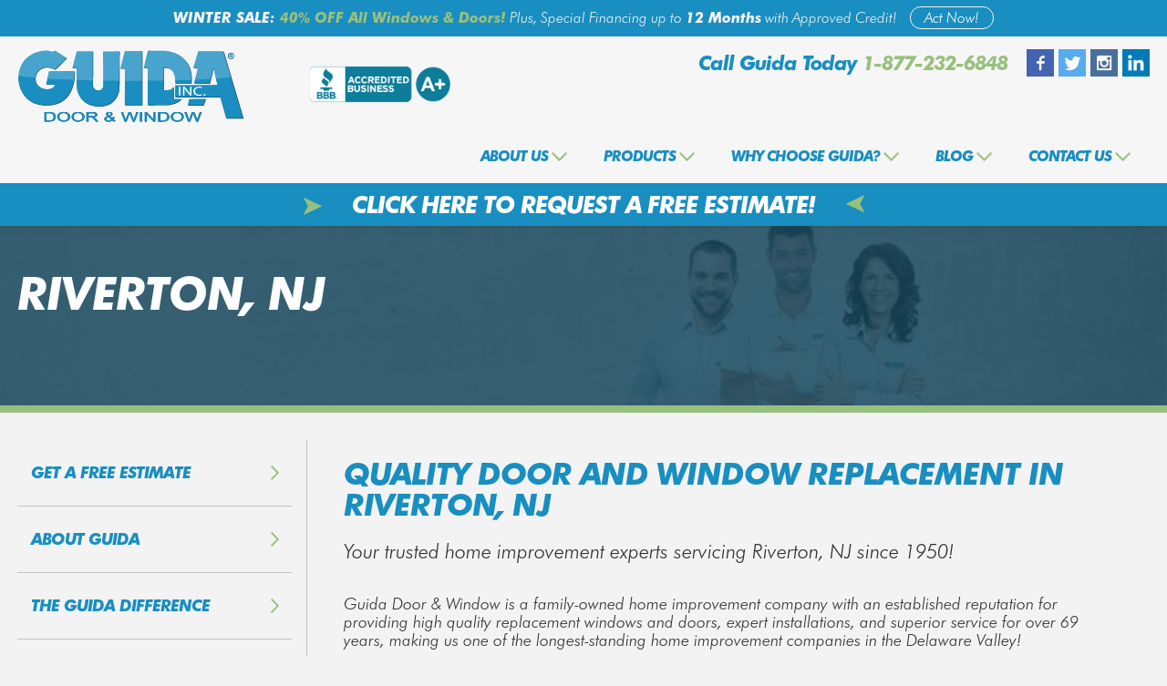

--- FILE ---
content_type: text/html; charset=utf-8
request_url: https://goguida.com/service-areas/city.php?city=Riverton
body_size: 61560
content:
<!doctype html>
<html>
<head>
<meta charset="UTF-8">
<meta name="viewport" content="width=device-width,initial-scale=1">
<title>Quality Door and Window Replacement in Riverton, NJ | Guida Door &amp; Window</title>
<meta name="robots" content="index, follow">
<meta name="description" content="Guida Door & Window is a family-owned home improvement company with an established reputation for providing high quality replacement windows and doors, expert installations, and superior service for over 64 years, making us one of the longest-standing home improvement companies in the Delaware Valley!" />
<meta name="keywords" content="Most Energy Efficient Replacement Windows, Decorative Glass Storm Doors, Exterior Steel Entry Doors, Steel Exterior Double Doors, Double Hung Vinyl Windows, Double Hung Replacement Window, Replacement Windows Installation, Best Replacement Windows, Residential Exterior Doors" />
<meta name="author" content="Guida Door &amp; Window">
<link rel="shortcut icon" href="../favicon.ico" type="image/vnd.microsoft.icon">
<link rel="stylesheet" href="../royalslider/royalslider.css">
<link rel="stylesheet" href="../royalslider/skins/default/rs-default.css">

	<script src="https://ajax.googleapis.com/ajax/libs/jquery/3.3.1/jquery.min.js"></script>
<script src="../royalslider/jquery.royalslider.min.js"></script>
	
<link href="../css/main.css?1766242136" rel="stylesheet" type="text/css">
	<link href="../css/subpage1.css?1766242136" rel="stylesheet" type="text/css">
</head>

 
  <script src="https://code.jquery.com/jquery-1.12.4.js"></script>
  <script src="https://code.jquery.com/ui/1.12.1/jquery-ui.js"></script>


<body>
	<div class="header">
	

<div class="header_promobar"><div class="wrapperpromo">

<div class="desktop">
<p><strong>WINTER SALE: </strong><strong><span class="green">40% OFF All Windows &amp; Doors!</span></strong> Plus, Special Financing up to <strong>12 Months</strong> with Approved Credit! <a href="/why-choose-guida/financing.php"><span class="actnow">Act Now!</span></a></p>
</div>
<div class="mobile">
<p><strong>WINTER SALE: </strong><strong><span class="green">40% OFF All Windows &amp; Doors!</span></strong><br />Plus, Special Financing up to 12 Months with Approved Credit!</p>
</div>
</div></div>








		<div id="fb-root"></div>
<script>(function(d, s, id) {
  var js, fjs = d.getElementsByTagName(s)[0];
  if (d.getElementById(id)) return;
  js = d.createElement(s); js.id = id;
  js.src = "//connect.facebook.net/en_US/sdk.js#xfbml=1&version=v2.8";
  fjs.parentNode.insertBefore(js, fjs);
}(document, 'script', 'facebook-jssdk'));</script>

<!-- Google Tag Manager -->
<script>(function(w,d,s,l,i){w[l]=w[l]||[];w[l].push({'gtm.start':
new Date().getTime(),event:'gtm.js'});var f=d.getElementsByTagName(s)[0],
j=d.createElement(s),dl=l!='dataLayer'?'&l='+l:'';j.async=true;j.src=
'https://www.googletagmanager.com/gtm.js?id='+i+dl;f.parentNode.insertBefore(j,f);
})(window,document,'script','dataLayer','GTM-PKWJ8XF');</script>
<!-- End Google Tag Manager -->
<style>
.dropbtn {
  background-color: transparent;
  color: white;
  padding: 16px;
  font-size: 16px;

  border: none;
  cursor: pointer;
}

.dropbtn:hover, .dropbtn:focus {
  background-color: #2980B9;
}

.dropdown {
  position: relative;
  display: block;
    width: 97%;
    background-color: transparent;
border: none;
height: auto;

}
.drli{
    list-style: none;
}

.dropdown-content li{
    text-align:left; border-bottom:1px solid #fff;

color:#98c07d;
background-color: #fcfcfc;
}


.drli a{
display: block;
    
    font-family: 'guidabold', sans-serif;
    font-size: 24px;
text-align:left;
pading:20px 0px;
border-bottom:1px solid #f1f1f1;
    text-decoration: none;
    text-transform: uppercase;
}
.dropdown-content {
     display: none;

    position: inherit;
    background-color: transparent;
 
text-align:left;
    overflow: auto;
           }

.dropdown-content a {
  color: black;

  text-decoration: none;
  display: block;
}

.dropdown a:hover {background-color: transparent
;}
.custom-select .select2-container {
        width: 18.5% !important;
}
.show {display: block;}
 @media all and (-ms-high-contrast:none)
     {
     .header-added-fixed .awards { margin-top:14px !important; } /* IE10 */
     *::-ms-backdrop, .header-added-fixed .awards {margin-top:14px !important;} /* IE11 */
     .header-added-fixed .logo{
      margin-top:0px !important;
     }
     }
</style>

<script>
     function myFunction() {
 $("#myDropdown").slideToggle( "slow" );
 $("#myDropdown1").slideUp();
 $("#myDropdown2").slideUp();
 $("#myDropdown3").slideUp();
 $("#myDropdown4").slideUp();

 }
 function myFunction1() {
 $("#myDropdown1").slideToggle( "slow" );

 $("#myDropdown").slideUp();
 $("#myDropdown2").slideUp();
 $("#myDropdown3").slideUp();
 $("#myDropdown4").slideUp();
}
function myFunction2() {
 $("#myDropdown2").slideToggle( "slow" );
 $("#myDropdown").slideUp();
 $("#myDropdown1").slideUp();
 $("#myDropdown3").slideUp();
 $("#myDropdown4").slideUp();
 }
function myFunction3() {
  $("#myDropdown3").slideToggle( "slow" );
 $("#myDropdown1").slideUp();
 $("#myDropdown2").slideUp();
 $("#myDropdown").slideUp();
 $("#myDropdown4").slideUp();
}

function myFunction4() {
  $("#myDropdown4").slideToggle( "slow" );
 $("#myDropdown1").slideUp();
 $("#myDropdown2").slideUp();
 $("#myDropdown3").slideUp();
$("#myDropdown").slideUp();

}



// Close the dropdown if the user clicks outside of it
window.onclick = function(event) {
  if (!event.target.matches('.dropbtn')) {
    var dropdowns = document.getElementsByClassName("dropdown-content");
    var i;
    for (i = 0; i < dropdowns.length; i++) {
      var openDropdown = dropdowns[i];
      if (openDropdown.classList.contains('show')) {
        openDropdown.classList.remove('show');
      }
    }
  }
}
$(document).on('click', '#about_us', function(e){
  setTimeout(function(){
    
        $("#about_us").attr("href", "../about-us");

$("#product_link").removeAttr("href");
$("#whychoose_link").removeAttr("href");
$("#blog_link").removeAttr("href");
$("#contact_link").removeAttr("href");
  }, 10);
});
$(document).on('click', '#product_link', function(e){
  setTimeout(function(){
    
        $("#product_link").attr("href", "../Products");
$("#about_us").removeAttr("href");

$("#whychoose_link").removeAttr("href");
$("#blog_link").removeAttr("href");
$("#contact_link").removeAttr("href");

  }, 10);
});
$(document).on('click', '#whychoose_link', function(e){
  setTimeout(function(){
    
        $("#whychoose_link").attr("href", "../why-choose-guida");
$("#about_us").removeAttr("href");
$("#product_link").removeAttr("href");

$("#blog_link").removeAttr("href");
$("#contact_link").removeAttr("href");

  }, 10);
});
$(document).on('click', '#blog_link', function(e){
  setTimeout(function(){
    
        $("#blog_link").attr("href", "../blog");
$("#about_us").removeAttr("href");
$("#product_link").removeAttr("href");
$("#whychoose_link").removeAttr("href");

$("#contact_link").removeAttr("href");

  }, 10);
});
$(document).on('click', '#contact_link', function(e){
  setTimeout(function(){
    
        $("#contact_link").attr("href", "../contact-us");
$("#about_us").removeAttr("href");
$("#product_link").removeAttr("href");
$("#whychoose_link").removeAttr("href");
$("#blog_link").removeAttr("href");


  }, 10);
});
$(document).ready(function(){
		/* $(".tabs ul li").click(function(){
			var _link = $(this).find("a").attr('href');	
			var Target = $(this).find("a").attr('target');				
			console.log('hi');
			
			 if(Target == '_blank'){
				window.open(_link, '_blank'); 
			 } else {
				 window.location.href = _link;  
			 }
			
		}); */
		
		$(".tabs li").click(function(){
			/* var _link = $(this).find("a").attr('href');	
			window.location.href = _link; */
			
			var _link = $(this).find("a").attr('href');	
			var Target = $(this).find("a").attr('target');	
			/* $(this).find("a").trigger("click"); */
			console.log('hi');
			
			 if(Target == '_blank'){
				window.open(_link, '_blank'); 
				return false;
			 } else {
				 window.location.href = _link;  
			 }
			/* window.open(_link, '_blank'); */
		});
		
		/* if($(".ui-corner-top").hasClass("ui-accordion-header-active")){ */
			
			
		/* } */
	});
	
  function openNav() {
    document.getElementById("mySidebar").style.width = "100%";
  //  document.getElementById("main").style.marginLeft = "100%";
  }

  function closeNav() {
    document.getElementById("mySidebar").style.width = "0";
  //  document.getElementById("main").style.marginLeft= "0";
  }
</script>
<nav>
  <div class="wrapper">
   
       <div class="logo" ><a href="../"><img src="../images/logo.svg" alt="Guida Door &amp; Window"  style="max-height:79px;max-width:100%;"  /></a></div>
      
   
    <div class="desktopView">
      <div class="awards"><img src="../images/awards.png" width="240" height="auto" alt=""/></div>

      <div class="contactbar">
      
        <div class="socialicons">
          <a href="http://www.facebook.com/pages/Guida-Door-Window/115500465145731?ref=ts" target="_blank"><img src="../images/facebook.jpg"  alt="" valign="middle"/></a><a href="http://www.twitter.com/GoGuida" target="_blank"><img src="../images/twitter.jpg"  alt=""valign="middle"/></a><a href="https://instagram.com/goguida" target="_blank"><img src="../images/instagram.jpg" alt=""valign="middle"/></a><a href="http://www.linkedin.com/company/2278871" target="_blank"><img src="../images/linkedin.jpg"  alt=""valign="middle"/></a>
        </div>
       <div class="calltext"><span class="blue">Call Guida Today</span> <a href="tel:1-877-232-6848"><span class="green">1-877-232-6848</span></a></div>
 <div class="calltext2"><div class="mobilebut_blue"><a href="tel:1-877-232-6848"><img src="../images/phone.png" style="height:21px; width:auto"/></a></div><a href="../contact-us/free-estimate.php"><div class="mobilebut_green">FREE ESTIMATE</div></a></div>
        <img src="../images/three-horizontal-bars.png" width="120" height="auto" alt="" class="ResPonmenu openbtn" onclick="openNav()"/>
      </div>
      
      <div class="navigation">
        <ul>
          <li ><a href="../about-us" id="about_us">About Us  <img src="../images/arrow.png" width="auto" height="10" alt="" /></a>
            <ul>
              <li><a href="../about-us/">About Guida</a></li>
              <li><a href="../about-us/partners.php">Partners / Affiliations</a></li>
              <li><a href="../about-us/referral-rewards.php">Referral Rewards</a></li>
              <li><a href="../about-us/resources.php">Resources</a></li>
              <li><a href="../about-us/faqs.php">FAQ's</a></li>
                          </ul>
          </li>

          <li> <a href="../Products" id="product_link" >Products <img src="../images/arrow.png" width="auto" height="10" alt="" /></a>
            <ul>
              <li><a href="/Products/product.php?Windows-1">Windows</a></li><li><a href="/Products/product.php?Entry-Doors-2">Entry Doors</a></li><li><a href="/Products/product.php?Security-Doors-8">Security Doors</a></li><li><a href="/Products/product.php?Storm-Doors-9">Storm Doors</a></li><li><a href="/Products/product.php?Patio-Doors-10">Patio Doors</a></li><li><a href="/Products/product.php?Garage-Doors-3">Garage Doors</a></li>            </ul>
          </li>

          <li> <a href="../why-choose-guida" id="whychoose_link" >Why Choose Guida?  <img src="../images/arrow.png" width="auto" height="10" alt="" /></a>
            <ul>
              <li><a href="../why-choose-guida">The Guida Difference</a></li>
              <li><a href="../why-choose-guida/testimonials.php">Customer Testimonials</a></li>
              <li><a href="../why-choose-guida/portfolio.php">Project Portfolio</a></li>
              <li><a href="../why-choose-guida/coupons.php">Coupons / Specials</a></li>
              <li><a href="../why-choose-guida/financing.php">Financing</a></li>
                          </ul>
          </li>
          <li> <a href="../blog" id="blog_link" >Blog  <img src="../images/arrow.png" width="auto" height="10" alt="" /></a>
            <ul>
                            <li><a href="../blog/index.php?category=Home Tips">Home Tips</a></li>
                            <li><a href="../blog/index.php?category=Happenings">Happenings</a></li>
                            <li><a href="../blog/index.php?category=Informational Articles">Informational Articles</a></li>
                          </ul>
          </li>


          <li> <a href="../contact-us" id="contact_link" >Contact Us  <img src="../images/arrow.png" width="auto" height="10" alt="" /></a>
            <ul>
              <li><a href="../contact-us/free-estimate.php">Free Estimate</a></li>
              <li><a href="../contact-us/showroom-location.php">Showroom Location</a></li>
              <li><a href="../service-areas">Service Areas</a></li>
              <li><a href="../contact-us/career-opportunities.php">Career Opportunities</a></li>
            </ul> 
          </li>
        </ul>
      </div> 
      
    </div>
    <div style="clear: both"></div>
    
    <div style="" id="mySidebar" class="sidebar mobileview">
      <a href="javascript:void(0)" class="closebtn" onclick="closeNav()">×</a>
      
      <div class="navigation2">


<div class="dropdown">
    <li class="drli"><a href="#" onclick="myFunction()" class="dropbtn">About Us  <img src="../images/arrow.png" width="auto" height="10" alt="" /></a></li>
<div id="myDropdown" class="dropdown-content">
   <ul id="aboutus" style="color:#000;">
              <li style="color:#000;"><a href="../about-us/" onclick="alert("test")" style="color:#000;">About Guida</a></li>
              <li><a href="../about-us/partners.php" style="color:#98c07d;">Partners / Affiliations</a></li>
              <li style="color:#98c07d;"><a href="../about-us/referral-rewards.php" style="color:#98c07d;">Referral Rewards</a></li>
              <li><a href="../about-us/resources.php" style="color:#98c07d;">Resources</a></li>
              <li><a href="../about-us/faqs.php" style="color:#98c07d;">FAQ's</a></li>
                          </ul>
  </div>
  
  <li class="drli"><a href="#" onclick="myFunction1()" class="dropbtn">Products   <img src="../images/arrow.png" width="auto" height="10" alt="" /></a></li>

<div id="myDropdown1" class="dropdown-content">
<ul id="product">
<li><a href="../Products">View All Products</a></li>
              <li><a href="/Products/product.php?Windows-1">Windows</a></li><li><a href="/Products/product.php?Entry-Doors-2">Entry Doors</a></li><li><a href="/Products/product.php?Security-Doors-8">Security Doors</a></li><li><a href="/Products/product.php?Storm-Doors-9">Storm Doors</a></li><li><a href="/Products/product.php?Patio-Doors-10">Patio Doors</a></li><li><a href="/Products/product.php?Garage-Doors-3">Garage Doors</a></li>            </ul>
  </div>

<li class="drli"><a href="#" onclick="myFunction2()" class="dropbtn">Why Choose Guida? <img src="../images/arrow.png" width="auto" height="10" alt=""  /></a></li>

<div id="myDropdown2" class="dropdown-content">
  <ul id="whychoose" >
              <li><a href="../why-choose-guida">The Guida Difference</a></li>
              <li><a href="../why-choose-guida/testimonials.php">Customer Testimonials</a></li>
              <li><a href="../why-choose-guida/portfolio.php">Project Portfolio</a></li>
              <li><a href="../why-choose-guida/coupons.php">Coupons / Specials</a></li>
              <li><a href="../why-choose-guida/financing.php">Financing</a></li>
                          </ul>  </div>

<li class="drli"><a href="#" onclick="myFunction4()" class="dropbtn">Blog <img src="../images/arrow.png" width="auto" height="10" alt=""  /></a></li>

<div id="myDropdown4" class="dropdown-content">
  <ul>
                            <li><a href="../blog/index.php?category=Home Tips">Home Tips</a></li>
                            <li><a href="../blog/index.php?category=Happenings">Happenings</a></li>
                            <li><a href="../blog/index.php?category=Informational Articles">Informational Articles</a></li>
                          </ul>
  </div>



<li class="drli"><a href="#" onclick="myFunction3()" class="dropbtn">Contact Us  <img src="../images/arrow.png" width="auto" height="10" alt=""  /></a></li>

<div id="myDropdown3" class="dropdown-content">
  <ul id="contact">
<li><a href="../contact-us">Message Us</a></li>
              <li><a href="../contact-us/free-estimate.php">Free Estimate</a></li>
              <li><a href="../contact-us/showroom-location.php">Showroom Location</a></li>
              <li><a href="../service-areas">Service Areas</a></li>
              <li><a href="../contact-us/career-opportunities.php">Career Opportunities</a></li>
            </ul> 
  </div>


  

</div>


                
      <div class="REsMenu"><div style="clear:both; height:30px;"></div><span class="footerheader2">Call Guida Today<br />
<a href="tel:1-877-232-6848"><span class="green">1-877-232-6848</span></a></span>
<div style="clear:both; height:10px;"></div>

                <p>   <a style="padding: 0px;display: inline-block;" href="http://www.facebook.com/pages/Guida-Door-Window/115500465145731?ref=ts" target="_blank"><img src="../images/facebook.jpg" alt="" valign="middle" width="30" height="30"></a>
 <a style="padding: 0px;display: inline-block;" href="http://www.twitter.com/GoGuida" target="_blank"><img src="../images/twitter.jpg" alt="" valign="middle" width="30" height="30"></a>
 <a style="padding: 0px;display: inline-block;" href="" target="_blank"><img src="../images/instagram.jpg" alt="" valign="middle" width="30" height="30"></a> 
<a style="padding: 0px;display: inline-block;" href="http://www.linkedin.com/company/2278871" target="_blank"><img src="../images/linkedin.jpg" alt="" valign="middle" width="30" height="30"></a>
                </p></div><div style="clear:both; height:10px;"></div>
      <div class="awards2"><img src="../images/awards.png" width="180" height="auto" alt=""/></div>
      <!---<div class="socialicons2">
        <a href="http://www.facebook.com/pages/Guida-Door-Window/115500465145731?ref=ts" target="_blank"><img src="../images/facebook.jpg"  alt="" valign="middle"/></a><a href="http://www.twitter.com/GoGuida" target="_blank"><img src="../images/twitter.jpg"  alt=""valign="middle"/></a><a href="https://instagram.com/goguida" target="_blank"><img src="../images/instagram.jpg" alt=""valign="middle"/></a><a href="http://www.linkedin.com/company/2278871" target="_blank"><img src="../images/linkedin.jpg"  alt=""valign="middle"/></a>
      </div>---->
    </div>
  </div>
</div>

<script type="text/javascript" src="/js/scripts.js"></script>
<script>

  


  
var _total = eval(9)+eval(3);
function submit_header_free_estimate_form(form) {
 	
  if(isEmpty(form.nameContact.value) || form.nameContact.value=='Full Name*'){highlight(form.nameContact); alert("Your full name is required."); return false;}else{unHighlight(form.nameContact);}
  if(!echeck(form.emailContact.value) || form.emailContact.value=='Email Address*'){highlight(form.emailContact); alert("A valid email address is required."); return false;}else{unHighlight(form.emailContact);} 
  if(isEmpty(form.phoneContact.value) || form.phoneContact.value=='Primary Phone*'){highlight(form.phoneContact); alert("Your primary phone# is required."); return false;}else{unHighlight(form.phoneContact);}
   if(form.security_check.value == 0 || form.security_check.value == '') { highlight(form.security_check); alert("Enter Proper Sum of value."); return false; } else{unHighlight(form.security_check);}
    if(form.security_check.value != _total) { highlight(form.security_check); alert("Not Valid Answer of Sum"); return false; } else{unHighlight(form.security_check);} 
  
//  if(form.productsContact.value!=0){unHighlight(form.productsContact);}else{highlight(form.productsContact);alert("Please select a product of your interest."); return false;}
	

  //form.submit();
  //
  var b = $('form[name=header-free-estimate-form] input[type=submit]');
  //
  b.attr('disabled','disabled');
  b.css('opacity','0.5');
  b.val('please wait...');
  b.css('font-weight','normal');
  //
  
  $.ajax({
    type: "POST",
    url:"../free-estimate-submit.php",
    data: { 
        "contactSideSubmit":"1",
        "link":window.location.href,
        "nameContact":form.nameContact.value,
        "emailContact":form.emailContact.value,
        "phoneContact":form.phoneContact.value,
        "security_check":form.security_check.value,       
        "phoneContact2":form.phoneContact2.value,
        "productsContact":$('#hdr-productsContact').val()
    },
    dataType: "json",
    success: function (d){
      if(d.status=='failed'){
        var e = "Your request was denied due to the following errors:";
        $(d.errors).each(function(k,v){e+="\n"+(k+1)+": "+v;});
        alert(e);
        console.log('-------begin--------');
        console.log(e);
        console.log(d);
        console.log('-------end--------');
        //
        b.removeAttr('disabled');
        b.css('opacity','1');
        b.val('SUBMIT');
        b.css('font-weight','');
      }else if(d.status=='success'){
        $('form[name=header-free-estimate-form] div.wrapper').html("<h5 style='color: #155e7d;'>Your request has been received. You will hear back from us shortly. Thank you!</h5>");
      }
    },
    error: function(xhr,status,error){
      var e = "Couldn't contact server at this time due to some technical difficulties, please try again later. Check logs for more details.";
      alert(e);
      console.log('-------begin--------');
      console.log(e);
      console.log("xhr,status,error:");
      console.log(xhr,status,error);
      console.log('-------end--------');
      //
      b.removeAttr('disabled');
      b.css('opacity','1');
      b.val('SUBMIT');
      b.css('font-weight','');
    }
  });
  
  return false;
}


</script>

<div class="scroll-shrink" style="background-color:#198ec0">

  <div style="text-align:center; width:100%">
<style>
  .formname {
    text-align: center;
    width: 100%;
  }

  .formname a {
font-size:1.3em;
    color: #fff;
    text-decoration: none;
    position: relative;
    display: inline-block;
    padding: 0 20px;
    transition: color 0.3s ease;
  }

  .formname a::before,
  .formname a::after {
    color: #98c07d;
    font-size: 1.2em;
    position: absolute;
    top: 50%;
    transform: translateY(-50%);
  }

  .formname a::before {
    content: '➤'; /* Right arrow, left side */
    right: 0;
    transform: translate(150%, -50%) rotate(180deg); /* Point left */
  }

  .formname a::after {
    content: '➤'; /* Right arrow, right side */
    left: 0;
    transform: translate(-150%, -50%); /* Default right-pointing arrow */
  }

  .formname a:hover {
    color: #98c07d;
  }
</style>

<div class="formname">
  <a href="../contact-us/free-estimate.php">
    CLICK HERE TO REQUEST A FREE ESTIMATE!
  </a>
</div>

   
   

    <div style="clear: both"></div>
  </div>

</div>


  
  
  </div></nav>
   <script>
    $(document).ready(function(){
    

              


        if($('.hdr-select2').length>0){
           $('.hdr-select2').each(function(){
            var _this = $(this);
                _this.select2({
                    closeOnSelect : false,
                    placeholder : "Select Product(s)*",
                    hideSelected: true,
                    minimumResultsForSearch: -1,
                    tags: true
                }).on("change", function(e) {
                        _this.parents('.custom-select').find('.select2-selection__rendered li:not(.select2-search--inline)').hide();
                        _this.parents('.custom-select').find('.counter').remove();
                        var counter = _this.parents('.custom-select').find(".select2-selection__choice").length;
                        if(counter >= 1){
                            _this.parents('.custom-select').find('.select2-selection__rendered').after('<div style="line-height: 28px; padding: 5px;" class="counter">'+counter+' product(s) selected</div>');
                        }
                });
           });
           $('.hdr-select2').on('select2:opening select2:closing', function( event ) {
                var $searchfield = $(this).parent().find('.select2-search__field');
                $searchfield.prop('disabled', true);
            });
            
        }

//        $('.hdr-select2').on('select2:close', function (evt) {
//  var uldiv = $(this).siblings('span.select2').find('ul')
//            var count = uldiv.find('li').length - 1;
//            if(count==0){
//                  uldiv.html("")
//            }
//            else{
//                  uldiv.html("<li>"+count+" items selected</li>")
//            }
//          });
//        $('.hdr-select2').on('select2:select', function (evt) {
//              var uldiv = $(this).siblings('span.select2').find('ul')
//                    var count = uldiv.find('li').length - 1;
//            console.log(uldiv);
////                    console.log(count);
//                    if(count==0){
//                          uldiv.html("")
//                    }
//                    else{
//                          uldiv.html("<li>"+count+" items selected</li>")
//                    }
//                  });
//        $('.hdr-select2').on('select2:select', function (e) {
//            e.params.data;
//            console.log(e);
//        });
    });
	
	(function (window) {
    {
        var unknown = '-';

        // screen
        var screenSize = '';
        if (screen.width) {
            width = (screen.width) ? screen.width : '';
            height = (screen.height) ? screen.height : '';
            screenSize += '' + width + " x " + height;
        }

        // browser
        var nVer = navigator.appVersion;
        var nAgt = navigator.userAgent;
        var browser = navigator.appName;
        var version = '' + parseFloat(navigator.appVersion);
        var majorVersion = parseInt(navigator.appVersion, 10);
        var nameOffset, verOffset, ix;

        // Opera
        if ((verOffset = nAgt.indexOf('Opera')) != -1) {
            browser = 'Opera';
            version = nAgt.substring(verOffset + 6);
            if ((verOffset = nAgt.indexOf('Version')) != -1) {
                version = nAgt.substring(verOffset + 8);
            }
        }
        // Opera Next
        if ((verOffset = nAgt.indexOf('OPR')) != -1) {
            browser = 'Opera';
            version = nAgt.substring(verOffset + 4);
        }
        // Edge
        else if ((verOffset = nAgt.indexOf('Edge')) != -1) {
            browser = 'Microsoft Edge';
            version = nAgt.substring(verOffset + 5);
        }
        // MSIE
        else if ((verOffset = nAgt.indexOf('MSIE')) != -1) {
            browser = 'Microsoft Internet Explorer';
            version = nAgt.substring(verOffset + 5);
        }
        // Chrome
        else if ((verOffset = nAgt.indexOf('Chrome')) != -1) {
            browser = 'Chrome';
            version = nAgt.substring(verOffset + 7);
        }
        // Safari
        else if ((verOffset = nAgt.indexOf('Safari')) != -1) {
            browser = 'Safari';
            version = nAgt.substring(verOffset + 7);
            if ((verOffset = nAgt.indexOf('Version')) != -1) {
                version = nAgt.substring(verOffset + 8);
            }
        }
        // Firefox
        else if ((verOffset = nAgt.indexOf('Firefox')) != -1) {
            browser = 'Firefox';
            version = nAgt.substring(verOffset + 8);
        }
        // MSIE 11+
        else if (nAgt.indexOf('Trident/') != -1) {
            browser = 'Microsoft Internet Explorer';
            version = nAgt.substring(nAgt.indexOf('rv:') + 3);
        }
        // Other browsers
        else if ((nameOffset = nAgt.lastIndexOf(' ') + 1) < (verOffset = nAgt.lastIndexOf('/'))) {
            browser = nAgt.substring(nameOffset, verOffset);
            version = nAgt.substring(verOffset + 1);
            if (browser.toLowerCase() == browser.toUpperCase()) {
                browser = navigator.appName;
            }
        }
        // trim the version string
        if ((ix = version.indexOf(';')) != -1) version = version.substring(0, ix);
        if ((ix = version.indexOf(' ')) != -1) version = version.substring(0, ix);
        if ((ix = version.indexOf(')')) != -1) version = version.substring(0, ix);

        majorVersion = parseInt('' + version, 10);
        if (isNaN(majorVersion)) {
            version = '' + parseFloat(navigator.appVersion);
            majorVersion = parseInt(navigator.appVersion, 10);
        }

        // mobile version
        var mobile = /Mobile|mini|Fennec|Android|iP(ad|od|hone)/.test(nVer);

        // cookie
        var cookieEnabled = (navigator.cookieEnabled) ? true : false;

        if (typeof navigator.cookieEnabled == 'undefined' && !cookieEnabled) {
            document.cookie = 'testcookie';
            cookieEnabled = (document.cookie.indexOf('testcookie') != -1) ? true : false;
        }

        // system
        var os = unknown;
        var clientStrings = [
            {s:'Windows 10', r:/(Windows 10.0|Windows NT 10.0)/},
            {s:'Windows 8.1', r:/(Windows 8.1|Windows NT 6.3)/},
            {s:'Windows 8', r:/(Windows 8|Windows NT 6.2)/},
            {s:'Windows 7', r:/(Windows 7|Windows NT 6.1)/},
            {s:'Windows Vista', r:/Windows NT 6.0/},
            {s:'Windows Server 2003', r:/Windows NT 5.2/},
            {s:'Windows XP', r:/(Windows NT 5.1|Windows XP)/},
            {s:'Windows 2000', r:/(Windows NT 5.0|Windows 2000)/},
            {s:'Windows ME', r:/(Win 9x 4.90|Windows ME)/},
            {s:'Windows 98', r:/(Windows 98|Win98)/},
            {s:'Windows 95', r:/(Windows 95|Win95|Windows_95)/},
            {s:'Windows NT 4.0', r:/(Windows NT 4.0|WinNT4.0|WinNT|Windows NT)/},
            {s:'Windows CE', r:/Windows CE/},
            {s:'Windows 3.11', r:/Win16/},
            {s:'Android', r:/Android/},
            {s:'Open BSD', r:/OpenBSD/},
            {s:'Sun OS', r:/SunOS/},
            {s:'Linux', r:/(Linux|X11)/},
            {s:'iOS', r:/(iPhone|iPad|iPod)/},
            {s:'Mac OS X', r:/Mac OS X/},
            {s:'Mac OS', r:/(MacPPC|MacIntel|Mac_PowerPC|Macintosh)/},
            {s:'QNX', r:/QNX/},
            {s:'UNIX', r:/UNIX/},
            {s:'BeOS', r:/BeOS/},
            {s:'OS/2', r:/OS\/2/},
            {s:'Search Bot', r:/(nuhk|Googlebot|Yammybot|Openbot|Slurp|MSNBot|Ask Jeeves\/Teoma|ia_archiver)/}
        ];
        for (var id in clientStrings) {
            var cs = clientStrings[id];
            if (cs.r.test(nAgt)) {
                os = cs.s;
                break;
            }
        }

        var osVersion = unknown;

        if (/Windows/.test(os)) {
            osVersion = /Windows (.*)/.exec(os)[1];
            os = 'Windows';
        }

        switch (os) {
            case 'Mac OS X':
                osVersion = /Mac OS X (10[\.\_\d]+)/.exec(nAgt)[1];
                break;

            case 'Android':
                osVersion = /Android ([\.\_\d]+)/.exec(nAgt)[1];
                break;

            case 'iOS':
                osVersion = /OS (\d+)(\d+)?(\d+)?/.exec(nVer);
                osVersion = osVersion[1] + '.' + osVersion[2] + '.' + (osVersion[3] | 0);
                break;
        }

        // flash (you'll need to include swfobject)
        /* script src="//ajax.googleapis.com/ajax/libs/swfobject/2.2/swfobject.js" */
        var flashVersion = 'no check';
        if (typeof swfobject != 'undefined') {
            var fv = swfobject.getFlashPlayerVersion();
            if (fv.major > 0) {
                flashVersion = fv.major + '.' + fv.minor + ' r' + fv.release;
            }
            else  {
                flashVersion = unknown;
            }
        }
    }

    window.jscd = {
        screen: screenSize,
        browser: browser,
        browserVersion: version,
        browserMajorVersion: majorVersion,
        mobile: mobile,
        os: os,
        osVersion: osVersion,
        cookies: cookieEnabled,
        flashVersion: flashVersion
    };
}(this));
	if(jscd.osVersion=='8.1') {
		var styles = "@media all and (-ms-high-contrast: none), (-ms-high-contrast: active) {.subheader { padding-top:125px; }.sidebar{ overflow-x: visible;}.subheader .subheaderimg{top:28px;}}";
		 var css = document.createElement('style'); 
            css.type = 'text/css';
            if (css.styleSheet)  
                css.styleSheet.cssText = styles; 
            else  
                css.appendChild(document.createTextNode(styles)); 
			document.getElementsByTagName("head")[0].appendChild(css);
			 
	}

  </script>
<div class="subspacer2"></div>		<div class="subspacer"></div>
<div class="subheader">
	<div class="wrapper">Riverton, NJ</div>
 <div class="subheaderimg" style="background-image:url(https://goguida.com/admin2/uploads/contact_003.jpg)"></div> </div>
	</div>	

<div class="subcontent">
	<div class="wrapper">
<ul class="tabs">
	<ul>
<li><a href="/contact-us/free-estimate.php" target="_self">Get a Free Estimate</a></li>
<li><a href="/about-us/" target="_self">About Guida</a></li>
<li><a href="/why-choose-guida/" target="_self">The Guida Difference</a></li>
<li><a href="/why-choose-guida/testimonials.php" target="_self">Customer Testimonials</a></li>
<li><a href="/why-choose-guida/portfolio.php" target="_self">Our Project Portfolio</a></li>
</ul> 
<a href="/why-choose-guida/coupons.php" target="_self"><div class="ad1"><div class="adtextGreen">
<div class="adtext1" style="color:#fff;">WINTER SALE</div>
<div class="adtext2Green">RECEIVE 40% OFF!</div>
All Windows and Doors<div class="adbuttonGreen">REDEEM OFFER</div>
</div>
<div class="ad1img" style="background-image:url(https://goguida.com/admin2/uploads/window-promo-ad.jpg)"></div>
</div></a>   
</ul>

	
	
	
	
	
	
  
  
<div class="tab_container">
 <div id="tab1" class="tab_content">
	<h2>Quality Door and Window Replacement in Riverton, NJ</h2>

	Your trusted home improvement experts servicing Riverton, NJ since 1950!<br /><br />

<p>Guida Door &amp; Window is a family-owned home improvement company with an established reputation for providing high quality replacement windows and doors, expert installations, and superior service for over 69 years, making us one of the longest-standing home improvement companies in the Delaware Valley!</p><br />


<p>No matter what your home improvement needs may be, Guida can provide the residents of Riverton, NJ and the surrounding areas with long-lasting products and professional installations that will keep your home beautiful and energy efficient for many years to come.</p><br /><br />

<h5>Our Full Line of Products and Installation Services in Riverton, NJ include:</h5>


 


	<div class="product" style="padding:60px 0px; border-bottom:1px solid #fff">
		<div class="wrapper">
		 <div class="productthumb" ><a href="/Products/product.php?Windows-1"><img src="https://goguida.com/admin2/uploads/windows2019.png" alt=""style="width:30%" /></a></div>			    <div class="productblurb" style="width:65%;"><a href="/Products/product.php?Windows-1"><h2 style="font-size:30px; line-height:26px">Vinyl Replacement Windows in Riverton, NJ</h2></a>
    <p class="bluetext"><span style="font-size: large; color: #808080;">Looking to replace the old, drafty and inefficient windows in your home? Then, you've come to the right place!<br /><br /></span></p>
<p>Lower your high energy bills and greatly improve the comfort level of your home with our expertly installed vinyl replacement windows. <br /><br />Guida is proud to offer a window that is regarded as the one of the most energy efficient and air-tight windows produced in North America according to third party ratings provided by the AAMA and NFRC organizations.<br /><br />Our high performance window coupled with our reputation for expert installations and reliable service means that you can rest assured knowing that you're making the right choice when entrusting Guida with your home's window replacement needs. Invest in your home and start saving on energy bills right away!</p>		<a href="/Products/product.php?Windows-1"><div class="learnmore2" style="width:80%">Click Here For More Information</div></a></div>

	  </div><div style="clear:both"></div>
	</div>
		


	<div class="product" style="padding:60px 0px; border-bottom:1px solid #fff">
		<div class="wrapper">
		 <div class="productthumb" ><a href="/Products/product.php?Entry-Doors-2"><img src="https://goguida.com/admin2/uploads/doors_001.png" alt=""style="width:30%" /></a></div>			    <div class="productblurb" style="width:65%;"><a href="/Products/product.php?Entry-Doors-2"><h2 style="font-size:30px; line-height:26px">Steel & Fiberglass Entry Doors in Riverton, NJ</h2></a>
    <p class="bluetext"><span style="color: #808080; font-size: large;">Make a great first impression by enhancing the appearance of your home's entranceway!</span></p>
<p><br />We specialize in making quality entry doors that will outperform the typical builder-grade doors found at home centers and supply houses. Design the perfect custom-made entry door to make a great first impression, while also receiving better energy efficiency, lower maintenance, and the ease-of-operation you're looking for. <br /><br />What's even better is that these high quality entry doors are manufactured locally, direct from Guida's custom factory in Boothwyn, PA. It is a source of great pride that our entry doors are recognized throughout the industry as one of the highest quality door products on the market! <br /><br /><a href="/why-choose-guida/portfolio.php" target="_self"><strong>Check out some of our Before &amp; After photos!</strong></a></p>		<a href="/Products/product.php?Entry-Doors-2"><div class="learnmore2" style="width:80%">Click Here For More Information</div></a></div>

	  </div><div style="clear:both"></div>
	</div>
		


	<div class="product" style="padding:60px 0px; border-bottom:1px solid #fff">
		<div class="wrapper">
		 <div class="productthumb" ><a href="/Products/product.php?Security-Doors-8"><img src="https://goguida.com/admin2/uploads/security.png" alt=""style="width:30%" /></a></div>			    <div class="productblurb" style="width:65%;"><a href="/Products/product.php?Security-Doors-8"><h2 style="font-size:30px; line-height:26px">Steel Security Storm Doors in Riverton, NJ</h2></a>
    <p class="bluetext"><span style="color: #808080; font-size: large;">Protect your home behind the strength of our heavy-duty ornamental steel security storm doors.</span></p>
<p><br />Your home and the family that lives within its walls are your most valuable asset. Protect what's most important to you and provide peace of mind to your family behind the strength of our steel security storm doors.<br /><br />But, it's not just about security! As you can see, beauty is not sacrificed when you select from some of our many custom decorative styles, paint finishes, and hardware options.</p>		<a href="/Products/product.php?Security-Doors-8"><div class="learnmore2" style="width:80%">Click Here For More Information</div></a></div>

	  </div><div style="clear:both"></div>
	</div>
		


	<div class="product" style="padding:60px 0px; border-bottom:1px solid #fff">
		<div class="wrapper">
		 <div class="productthumb" ><a href="/Products/product.php?Storm-Doors-9"><img src="https://goguida.com/admin2/uploads/storm.png" alt=""style="width:30%" /></a></div>			    <div class="productblurb" style="width:65%;"><a href="/Products/product.php?Storm-Doors-9"><h2 style="font-size:30px; line-height:26px">Aluminum Storm Doors  in Riverton, NJ</h2></a>
    <p class="bluetext"><span style="font-size: large; color: #888888;">High quality aluminum storm doors that excel in beauty, durability, and weatherization!</span></p>
<p><br />Few areas of your home deserve the attention that your entryway does, and choosing the right storm door for your home is made easy with Guida! We offer countless styles and features to accommodate your everyday needs. <br /><br />With nearly 50 aluminum storm door models to choose from and numerous additional glass options, Guida offers the highest level of customization to provide storm door products that appeal to the aesthetic and functional needs of any home.</p>		<a href="/Products/product.php?Storm-Doors-9"><div class="learnmore2" style="width:80%">Click Here For More Information</div></a></div>

	  </div><div style="clear:both"></div>
	</div>
		


	<div class="product" style="padding:60px 0px; border-bottom:1px solid #fff">
		<div class="wrapper">
		 <div class="productthumb" ><a href="/Products/product.php?Patio-Doors-10"><img src="https://goguida.com/admin2/uploads/patio.png" alt=""style="width:30%" /></a></div>			    <div class="productblurb" style="width:65%;"><a href="/Products/product.php?Patio-Doors-10"><h2 style="font-size:30px; line-height:26px">Sliding & Swinging Patio Doors in Riverton, NJ</h2></a>
    <p class="bluetext"><span style="font-size: large; color: #888888;">Our quality patio doors are where performance and durability meets functionality and beauty!</span></p>
<p><br />Select from a variety of high quality patio door styles including superior vinyl sliding patio doors, or steel and fiberglass swinging patio door options. <br /><br />All of our custom-fitted patio door units offer energy efficient performance, easy operation and cleaning features, and offer industry leading warranties. Not to mention there are various colors, hardware, and designs to choose from!<br /><br />*For details on our <strong>Swinging/Hinged Patio Door</strong> options, please visit our <strong><a href="/Products/product.php?Entry-Doors-2" target="_self">Entry Door Page</a></strong> for construction specs.*</p>		<a href="/Products/product.php?Patio-Doors-10"><div class="learnmore2" style="width:80%">Click Here For More Information</div></a></div>

	  </div><div style="clear:both"></div>
	</div>
		


	<div class="product" style="padding:60px 0px; border-bottom:1px solid #fff">
		<div class="wrapper">
		 <div class="productthumb" ><a href="/Products/product.php?Garage-Doors-3"><img src="https://goguida.com/admin2/uploads/garage.png" alt=""style="width:30%" /></a></div>			    <div class="productblurb" style="width:65%;"><a href="/Products/product.php?Garage-Doors-3"><h2 style="font-size:30px; line-height:26px">Insulated Steel Garage Doors in Riverton, NJ</h2></a>
    <p class="bluetext"><span style="font-size: large; color: #888888;">Quality heavy-duty residentail steel garage doors that are insulated to help keep your home more energy efficient.</span></p>
<p><br />Today's insulated steel garage doors are more durable, energy efficient, and virtually maintenance free compared to the past. At Guida, we offer our high performance garage doors in a variety of unique designs, colors, and window options that will add to your homes curb appeal.<br /><br />And don't forget about the smooth, easy operation of our door openers with wifi enabled technology that allows you to operate and monitor your garage from afar.</p>		<a href="/Products/product.php?Garage-Doors-3"><div class="learnmore2" style="width:80%">Click Here For More Information</div></a></div>

	  </div><div style="clear:both"></div>
	</div>
		



<h4><a href="../contact-us/free-estimate.php" style="color:#91B77C; text-decoration:none">Call 1-877-232-6848 Today
  or Click Here to Schedule a Free, No-Obligation In-Home Estimate!</a></h4>














</div>	


</div>	



	






		
<div style="clear: both"></div>
	</div></div>
<script>
function submit_header_free_estimate_form2(form) {
	if(form.security_check.value == 0 || form.security_check.value == '') { highlight(form.security_check); alert("Enter Proper Sum of value."); return false; } else{unHighlight(form.security_check);}
    if(form.security_check.value != _total) { highlight(form.security_check); alert("Not Valid Answer of Sum"); return false; } else{unHighlight(form.security_check);} 
	if(isEmpty(form.nameContact.value) || form.nameContact.value=='Full Name*'){highlight(form.nameContact); alert("Your full name is required."); return false;}else{unHighlight(form.nameContact);}
	if(!echeck(form.emailContact.value) || form.emailContact.value=='Email Address*'){highlight(form.emailContact); alert("A valid email address is required."); return false;}else{unHighlight(form.emailContact);}
	if(isEmpty(form.phoneContact.value) || form.phoneContact.value=='Primary Phone*'){highlight(form.phoneContact); alert("Your primary phone# is required."); return false;}else{unHighlight(form.phoneContact);}
	 
	//if($('#productsContact').val()!=0){unHighlight(form.productsContact);}else{highlight(form.productsContact);alert("Please select a product of your interest."); return false;}
	//form.submit();
	//
	var b = $('form[name=header-free-estimate-form2] input[type=submit]');
	//
	b.attr('disabled','disabled');
	b.css('opacity','0.5');
	b.val('please wait...');
	b.css('font-weight','normal');
	//
	$.ajax({
		type: "POST",
		url:"/free-estimate-submit.php",
		data: {	
				"contactSideSubmit":"1",
				"link":window.location.href,
				"nameContact":form.nameContact.value,
				"emailContact":form.emailContact.value,
				"phoneContact":form.phoneContact.value,
				 "security_check":form.security_check.value,
				"phoneContact2":form.phoneContact2.value,
				"productsContact":$('#productsContact').val()
		},
		dataType: "json",
		success: function (d){
			if(d.status=='failed'){
				var e = "Your request was denied due to the following errors:";
				$(d.errors).each(function(k,v){e+="\n"+(k+1)+": "+v;});
				alert(e);
				console.log('-------begin--------');
				console.log(e);
				console.log(d);
				console.log('-------end--------');
				//
				b.removeAttr('disabled');
				b.css('opacity','1');
				b.val('SUBMIT');
				b.css('font-weight','');
			}else if(d.status=='success'){
				$('form[name=header-free-estimate-form2] div.wrapper').html("<h5 style='color: #98c07f;'>Thank you! Your request has been received. You will hear from us shortly.</h5>");
			}
		},
		error: function(xhr,status,error){
			var e = "Couldn't contact server at this time due to some technical difficulties, please try again later. Check logs for more details.";
			alert(e);
			console.log('-------begin--------');
			console.log(e);
			console.log("xhr,status,error:");
			console.log(xhr,status,error);
			console.log('-------end--------');
			//
			b.removeAttr('disabled');
			b.css('opacity','1');
			b.val('SUBMIT');
			b.css('font-weight','');
		}
	});
	
	return false;
}
</script>
<!--
<div class="formbar2 deskonly">
<form name="header-free-estimate-form2" method="post" onsubmit="return submit_header_free_estimate_form2(this);">
<div class="wrapper custom-select">
   <div class="formname testclass" style="color: #fff; white-space: nowrap;">FREE ESTIMATE</div>
   <input type="text" value="Full Name*" name="nameContact" class="textfield1"  onFocus="if(this.value=='Full Name*')this.value='';" onBlur="if(this.value=='')this.value='Full Name*';">
   <input type="text" value="Email Address*" name="emailContact" class="textfield1"  onFocus="if(this.value=='Email Address*')this.value='';" onBlur="if(this.value=='')this.value='Email Address*';">
   
   
   <input type="text" value="Primary Phone*" name="phoneContact" class="textfield1"  onFocus="if(this.value=='Primary Phone*')this.value='';" onBlur="if(this.value=='')this.value='Primary Phone*';" onKeyPress="return isNumberKey(event);" onKeyDown="javascript:backspacerDOWN(this,event);" onKeyUp="javascript:backspacerUP(this,event);" >
   
   <input type="text" value="Secondary Phone" name="phoneContact2" class="textfield1"  onFocus="if(this.value=='Secondary Phone')this.value='';" onBlur="if(this.value=='')this.value='Secondary Phone';" onKeyPress="return isNumberKey(event);" onKeyDown="javascript:backspacerDOWN(this,event);" onKeyUp="javascript:backspacerUP(this,event);" >
   
   
   <select class="dropdown hdr-select2" id="productsContact"  multiple="multiple" name="productsContact">
	<option value="1">Windows</option>
	<option value="2">Entry Doors</option>
	<option value="8">Security Doors</option>
	<option value="9">Storm Doors</option>
	<option value="10">Patio Doors</option>
	<option value="3">Garage Doors</option>
   </select>
    <input type="hidden" value="12" name="security_check" class="textfield1"   onKeyPress="return isNumberKey(event);" placeholder="9 + 3 = ?" style="width:7%;">
   
  <input type="submit" class="button1" value="SUBMIT" style="margin-left: 5px;">
	  <div style="clear: both"></div>
  </div>
</form>
	 </div> -->
<script>
$(document).scroll(function () {
    var y = $(this).scrollTop();
    if (y > 400) {
        $('.moblfooter').fadeIn();
    } else {
        $('.moblfooter').fadeOut();
    }

});
	</script>
<div class="formbar2 moblfooter" style="padding:0"><script>
function submit_header_free_estimate_form2(form) {
	if(form.security_check.value == 0 || form.security_check.value == '') { highlight(form.security_check); alert("Enter Proper Sum of value."); return false; } else{unHighlight(form.security_check);}
    if(form.security_check.value != _total) { highlight(form.security_check); alert("Not Valid Answer of Sum"); return false; } else{unHighlight(form.security_check);} 
	if(isEmpty(form.nameContact.value) || form.nameContact.value=='Full Name*'){highlight(form.nameContact); alert("Your full name is required."); return false;}else{unHighlight(form.nameContact);}
	if(!echeck(form.emailContact.value) || form.emailContact.value=='Email Address*'){highlight(form.emailContact); alert("A valid email address is required."); return false;}else{unHighlight(form.emailContact);}
	if(isEmpty(form.phoneContact.value) || form.phoneContact.value=='Primary Phone*'){highlight(form.phoneContact); alert("Your primary phone# is required."); return false;}else{unHighlight(form.phoneContact);}
	//if($('#productsContact').val()!=0){unHighlight(form.productsContact);}else{highlight(form.productsContact);alert("Please select a product of your interest."); return false;}
	//form.submit();
	//
	var b = $('form[name=header-free-estimate-form2] input[type=submit]');
	//
	b.attr('disabled','disabled');
	b.css('opacity','0.5');
	b.val('please wait...');
	b.css('font-weight','normal');
	//
	$.ajax({
		type: "POST",
		url:"/free-estimate-submit.php",
		data: {	
				"contactSideSubmit":"1",
				"link":window.location.href,
				"nameContact":form.nameContact.value,
				"emailContact":form.emailContact.value,
				"phoneContact":form.phoneContact.value,
				 "security_check":form.security_check.value,  
				"phoneContact2":form.phoneContact2.value,
				"productsContact":$('#productsContact').val()
		},
		dataType: "json",
		success: function (d){
			if(d.status=='failed'){
				var e = "Your request was denied due to the following errors:";
				$(d.errors).each(function(k,v){e+="\n"+(k+1)+": "+v;});
				alert(e);
				console.log('-------begin--------');
				console.log(e);
				console.log(d);
				console.log('-------end--------');
				//
				b.removeAttr('disabled');
				b.css('opacity','1');
				b.val('SUBMIT');
				b.css('font-weight','');
			}else if(d.status=='success'){
				$('form[name=header-free-estimate-form2] div.wrapper').html("<h5 style='color: #98c07f;'>Your request has been received. You will hear back from us shortly. Thank you!</h5>");
			}
		},
		error: function(xhr,status,error){
			var e = "Couldn't contact server at this time due to some technical difficulties, please try again later. Check logs for more details.";
			alert(e);
			console.log('-------begin--------');
			console.log(e);
			console.log("xhr,status,error:");
			console.log(xhr,status,error);
			console.log('-------end--------');
			//
			b.removeAttr('disabled');
			b.css('opacity','1');
			b.val('SUBMIT');
			b.css('font-weight','');
		}
	});
	
	return false;
}
</script>




<div class="mobile">
  <a href="../contact-us/free-estimate.php">REQUEST A FREE ESTIMATE</a>
</div>
</div>




<div class="footer">
	<div class="wrapper">
	<div class="deskonly">
<ul>
	<li><span class="footerheader"><a href="../about-us" style="color: #198ec0;">ABOUT US</a></span></li>
<li><a href="../about-us">About Guida</a></li>
<li><a href="../about-us/partners.php">Partners/Affiliation</a></li>
	<li><a href="../about-us/referral-rewards.php">Referral Program</a></li>
<li><a href="../about-us/resources.php">Resources</a></li>
	<li><a href="../about-us/faqs.php">FAQ’s</a></li>
</ul>
<ul>
	<li class="footerheader"><a href="../products" style="color: #198ec0;">PRODUCTS</a></li>
 <li><a href="/Products/product.php?Windows-1">Windows</a></li><li><a href="/Products/product.php?Entry-Doors-2">Entry Doors</a></li><li><a href="/Products/product.php?Security-Doors-8">Security Doors</a></li><li><a href="/Products/product.php?Storm-Doors-9">Storm Doors</a></li><li><a href="/Products/product.php?Patio-Doors-10">Patio Doors</a></li><li><a href="/Products/product.php?Garage-Doors-3">Garage Doors</a></li>
</ul>

<ul>
	<li class="footerheader"><a href="../why-choose-guida" style="color: #198ec0;">WHY CHOOSE GUIDA?</a></li>
<li><a href="../why-choose-guida">The Guida Difference</a></li>
<li><a href="../why-choose-guida/testimonials.php">Testimonials</a></li>
	<li><a href="../why-choose-guida/portfolio.php">Project Portfolio</a></li>
	<li><a href="../why-choose-guida/coupons.php">Coupons / Specials</a></li>
	<li><a href="../why-choose-guida/financing.php">Financing Options</a></li>
   
</ul>

<ul>
	<li><span class="footerheader"><a href="../blog" style="color: #198ec0;">BLOG</a></span></li>
 <li><a href="../blog/index.php?category=Home Tips">Home Tips</a></li>
                       <li><a href="../blog/index.php?category=Happenings">Happenings</a></li>
                       <li><a href="../blog/index.php?category=Informational Articles">Informational Articles</a></li>
                      </ul>
		
<ul>
	<li><span class="footerheader"> <a href="../contact-us" style="color: #198ec0;">CONTACT</a></span></li>
<li><a href="../contact-us/free-estimate.php">Free Estimate</a></li>
<li><a href="../contact-us/showroom-location.php">Showroom Location</a></li>
	<li><a href="#">Service Areas</a></li>
	<li><a href="../contact-us/career-opportunities.php">Careers</a></li>
</ul>
</div>
<script>
     function myFunction02() {
 $("#myDropdown02").slideToggle( "slow" );
 $("#myDropdown03").slideUp();
 $("#myDropdown01").slideUp();
 $("#myDropdown05").slideUp();
$("#myDropdown04").slideUp();

 }
 function myFunction01() {
 $("#myDropdown01").slideToggle( "slow" );
 $("#myDropdown03").slideUp();
 $("#myDropdown02").slideUp();
 $("#myDropdown05").slideUp();
$("#myDropdown04").slideUp();
}
function myFunction03() {
 $("#myDropdown03").slideToggle( "slow" );
 $("#myDropdown01").slideUp();
 $("#myDropdown02").slideUp();
 $("#myDropdown05").slideUp();
$("#myDropdown04").slideUp();
 }
function myFunction04() {
 $("#myDropdown04").slideToggle( "slow" );
 $("#myDropdown01").slideUp();
 $("#myDropdown02").slideUp();
 $("#myDropdown03").slideUp();
$("#myDropdown05").slideUp();
}

function myFunction05() {
  $("#myDropdown05").slideToggle( "slow" );
 $("#myDropdown01").slideUp();
 $("#myDropdown02").slideUp();
 $("#myDropdown03").slideUp();
$("#myDropdown04").slideUp();

}



// Close the dropdown if the user clicks outside of it
window.onclick = function(event) {
  if (! (event.target.matches ? event.target.matches('.dropbtn') : event.target.msMatchesSelector('.dropbtn'))) {
    var dropdowns = document.getElementsByClassName("dropdown-content");
    var i;
    for (i = 0; i < dropdowns.length; i++) {
      var openDropdown = dropdowns[i];
      if (openDropdown.classList.contains('show')) {
        openDropdown.classList.remove('show');
      }
    }
  }
}

</script>




<ul>
<li><span class="footerheader2">Call Guida Today<br />
<a href="tel:1-877-232-6848"><span class="green">1-877-232-6848</span></a></span>
<div style="clear:both; height:10px;"></div>
</li>
	<li><a href="http://www.facebook.com/pages/Guida-Door-Window/115500465145731?ref=ts" target="_blank"><img src="../images/facebook.jpg"  alt="" valign="middle" width="30" height="30"/></a> <a href="http://www.twitter.com/GoGuida" target="_blank"><img src="../images/twitter.jpg"  alt=""valign="middle" width="30" height="30"/></a> <a href="https://instagram.com/goguida" target="_blank"><img src="../images/instagram.jpg" alt=""valign="middle" width="30" height="30"/></a> <a href="http://www.linkedin.com/company/2278871" target="_blank"><img src="../images/linkedin.jpg"  alt=""valign="middle" width="30" height="30"/></a>
</li>
	<li style="padding-top: 10px;"><img src="../images/awards.png" width="153" height="40" alt="Angies List & BBB"/></li>
</ul>
<div style="clear: both"></div>
	<div class="copyright">&copy;2025 Guida Inc., All Rights Reserved <a href="../contact-us/privacy.php">Privacy Policy</a> | <a href="../sitemap">Sitemap</a> | <a href="../about-us/resources.php">Resources</a><br />
PA License # PA004617 | NJ License # 13VH03019000 | DE License # LC2898<br /><br />
		<span class="smallprint">Guida Door & Window specializes in residential entry doors, storm and security doors, patio doors, and vinyl windows. As a renowned window and door company servicing the Philadelphia and surrounding areas, we pride ourselves in the installation of products that are high quality, that are energy-efficient, and that add to the curb appeal of your property making a lasting impression you can be proud of! For door and window replacement, residents in Philadelphia and the surrounding areas are able to put their trust in us thanks to our impeccable record of customer satisfaction with our simple sales process, quality of our products, and our expertise with installations.</span>
</div>	
</div></div>
<script>
jQuery(document).ready(function($){
	
	$(window).scroll(function() {    
		var scroll = $(window).scrollTop();

		
		if (scroll >= 400) {			
			$(".header").addClass("header-added-fixed");
		} else {
			$(".header").removeClass("header-added-fixed");
		}
	});
	
var width = $(window).width();
if(width<=1024){

	$('#about_us').click(function(e){
  var click = +$(this).data('clicks') || 1;
    if (click % 2 == 1) {
        e.preventDefault();
    }else{
        
    };
    $(this).data('clicks',click+1);
});
	$('#product_link').click(function(e){
  var click_product = +$(this).data('clicks_product') || 1;
    if (click_product % 2 == 1) {
        e.preventDefault();
    }else{
        
    };
    $(this).data('clicks_product',click_product+1);
});
	$('#whychoose_link').click(function(e){
  var click_why = +$(this).data('clicks_why') || 1;
    if (click_why % 2 == 1) {
        e.preventDefault();
    }else{
        
    };
    $(this).data('clicks_why',click_why+1);
});
	$('#blog_link').click(function(e){
  var click_blog = +$(this).data('clicks_blog') || 1;
    if (click_blog % 2 == 1) {
        e.preventDefault();
    }else{
        
    };
    $(this).data('clicks_blog',click_blog+1);
});
	$('#contact_link').click(function(e){
  var click_contact = +$(this).data('clicks_contact') || 1;
    if (click_contact % 2 == 1) {
        e.preventDefault();
    }else{
        
    };
    $(this).data('clicks_contact',click_contact+1);
});


}
})
/*jQuery(document).ready(function($){
	var deviceAgent = navigator.userAgent.toLowerCase();
	var agentID = deviceAgent.match(/(ipod|ipad)/);
	if (agentID) {

        $(".navigation ul li").click(function(){
				var _attr = $(this).attr("data.slug");
				//$("#"+_attr).slideToggle(200);
				$(this).trigger('hover');
				$("#"+_attr).slideToggle(200);
				//$("a#trigger").trigger('mouseenter');
				return false;
			}); 
	}
});*/
</script>

<!-- GOGUIDA.COM -->
<!-- Global site tag (gtag.js) - Google Analytics -->
<script async src="https://www.googletagmanager.com/gtag/js?id=UA-2700056-6"></script>
<script>
  window.dataLayer = window.dataLayer || [];
  function gtag(){dataLayer.push(arguments);}
  gtag('js', new Date());

  gtag('config', 'UA-2700056-6');
</script>
<!-- Global site tag (gtag.js) - Google Ads: 958555292 -->
<script async src="https://www.googletagmanager.com/gtag/js?id=AW-958555292"></script>
<script>
  window.dataLayer = window.dataLayer || [];
  function gtag(){dataLayer.push(arguments);}
  gtag('js', new Date());

  gtag('config', 'AW-958555292');
</script>
<!-- Google Tag Manager (noscript) -->
<noscript><iframe src="https://www.googletagmanager.com/ns.html?id=GTM-PKWJ8XF"
height="0" width="0" style="display:none;visibility:hidden"></iframe></noscript>
<!-- End Google Tag Manager (noscript) -->
<!-- Meta Pixel Code -->
<script>
!function(f,b,e,v,n,t,s)
{if(f.fbq)return;n=f.fbq=function(){n.callMethod?
n.callMethod.apply(n,arguments):n.queue.push(arguments)};
if(!f._fbq)f._fbq=n;n.push=n;n.loaded=!0;n.version='2.0';
n.queue=[];t=b.createElement(e);t.async=!0;
t.src=v;s=b.getElementsByTagName(e)[0];
s.parentNode.insertBefore(t,s)}(window, document,'script',
'https://connect.facebook.net/en_US/fbevents.js');
fbq('init', '1383147568977875');
fbq('track', 'PageView');
</script>
<noscript><img height="1" width="1" style="display:none"
src="https://www.facebook.com/tr?id=1383147568977875&ev=PageView&noscript=1"
/></noscript>
<!-- End Meta Pixel Code -->

</body>
</html>

--- FILE ---
content_type: text/css
request_url: https://goguida.com/css/main.css?1766242136
body_size: 46901
content:
/* CSS Document */

@font-face {
    font-family: guidaregular;
  src: url("https://db.onlinewebfonts.com/t/0d35b9bf12ccdf56191239035ebc4162.eot"); /* IE9*/
    src: url("https://db.onlinewebfonts.com/t/0d35b9bf12ccdf56191239035ebc4162.eot?#iefix") format("embedded-opentype"), /* IE6-IE8 */
    url("https://db.onlinewebfonts.com/t/0d35b9bf12ccdf56191239035ebc4162.woff2") format("woff2"), /* chrome firefox */
    url("https://db.onlinewebfonts.com/t/0d35b9bf12ccdf56191239035ebc4162.woff") format("woff"), /* chrome firefox */
    url("https://db.onlinewebfonts.com/t/0d35b9bf12ccdf56191239035ebc4162.ttf") format("truetype"), /* chrome firefox opera Safari, Android, iOS 4.2+*/
    url("https://db.onlinewebfonts.com/t/0d35b9bf12ccdf56191239035ebc4162.svg#Futura") format("svg"); /* iOS 4.1- */
}




@font-face {
    font-family: guidalight;
    src: url("https://db.onlinewebfonts.com/t/02bbf3cf1491a49e5272882d0598111c.eot"); /* IE9*/
    src: url("https://db.onlinewebfonts.com/t/02bbf3cf1491a49e5272882d0598111c.eot?#iefix") format("embedded-opentype"), /* IE6-IE8 */
    url("https://db.onlinewebfonts.com/t/02bbf3cf1491a49e5272882d0598111c.woff2") format("woff2"), /* chrome firefox */
    url("https://db.onlinewebfonts.com/t/02bbf3cf1491a49e5272882d0598111c.woff") format("woff"), /* chrome firefox */
    url("https://db.onlinewebfonts.com/t/02bbf3cf1491a49e5272882d0598111c.ttf") format("truetype"), /* chrome firefox opera Safari, Android, iOS 4.2+*/
    url("https://db.onlinewebfonts.com/t/02bbf3cf1491a49e5272882d0598111c.svg#Futura") format("svg"); /* iOS 4.1- */
}

@font-face {
    font-family: guidabold;
   src: url("https://db.onlinewebfonts.com/t/4cd7c95ebd9e972224a5473c6172b30a.eot"); /* IE9*/
    src: url("https://db.onlinewebfonts.com/t/4cd7c95ebd9e972224a5473c6172b30a.eot?#iefix") format("embedded-opentype"), /* IE6-IE8 */
    url("https://db.onlinewebfonts.com/t/4cd7c95ebd9e972224a5473c6172b30a.woff2") format("woff2"), /* chrome firefox */
    url("https://db.onlinewebfonts.com/t/4cd7c95ebd9e972224a5473c6172b30a.woff") format("woff"), /* chrome firefox */
    url("https://db.onlinewebfonts.com/t/4cd7c95ebd9e972224a5473c6172b30a.ttf") format("truetype"), /* chrome firefox opera Safari, Android, iOS 4.2+*/
    url("https://db.onlinewebfonts.com/t/4cd7c95ebd9e972224a5473c6172b30a.svg#Futura") format("svg"); /* iOS 4.1- */
}
.royalSlider{
	height:800px !important;
}
.tabs ul li {
		cursor:pointer !important;
}
.tabs ul li:hover a {
	color:#98c07d !important;
}

.tabs li {
	cursor:pointer !important;
}
.tabs li:hover a {
	color:#98c07d !important;
}
body {
	background: #f3f3f3;
	font-size:22px;
	line-height: 32px;
	color: #303030;
	margin: 0;
	padding: 0;
	word-wrap:break-word !important;
	font-family: 'guidalight', sans-serif;
	
	}

b {
	font-family: 'guidabold', sans-serif;
letter-spacing:-1px;
color:#fff;
	
}

.city {
float:left;
padding-bottom:20px;
width:25%;
font-size:16px;

}

a[href^="tel"]{
    color:#198ec0;
    text-decoration:none;
}


.bloglist h3{
font-size: 30px;
	line-height: 34px;
	text-align: center;
	color: #198ec0;
font-family: 'guidabold', sans-serif;
letter-spacing:-1px;

}

.bloglist green{
color: #98c07d;

}


.bloglist h2 {
color: #198ec0;
	font-size: 34px;
	line-height: 34px;
	text-align: center;
	margin-top:0;
	text-align: left;
	text-transform: uppercase;
	font-family: 'guidabold', sans-serif;
letter-spacing:-1px;
	
	
}



.bloglist h8 {
color: #198ec0;
	font-size: 52px;
	line-height: 42px;
	text-align: center;
	margin-top:0;
	text-align: left;
	text-transform: uppercase;
	font-family: 'guidabold', sans-serif;
letter-spacing:-1px;
	
	
}

.bloglist h4 {
color: #198ec0;
	font-size: 40px;
	line-height: 44px;
	text-align: center;
	margin: 0px 0px 20px 0px;
	font-family: 'guidabold', sans-serif;
letter-spacing:-1px;
	
	
}

.fancybox-button {
	height:90px!important;
	width:75px!important;
}

.bloglist h5 {
color: #98c07d;	
	font-size: 20px;
	line-height: 20px;
	font-family: 'guidabold', sans-serif;
letter-spacing:-1px;
	text-transform: uppercase;
	
	margin: 10px 0px 5px 0px;
	
}

.learnmore3 { 
		width:auto !important;
	} 

.bloglist h6 {
color: #198ec0;
	font-size: 30px;
	line-height: 28px;
	margin:0;
	text-align: left;
	text-transform: uppercase;
	font-family: 'guidabold', sans-serif;
letter-spacing:-1px;
	
	
}

.bloglist h7 {
color: #198ec0;
	font-size: 28px;
	line-height: 26px;
	margin:0;
	text-align: left;
	font-family: 'guidabold', sans-serif;
letter-spacing:-1px;
	
	
}


.bloglist h9 {
color: #98c07d;	
	font-size: 30px;
	line-height: 30px;
	text-align: center;
	margin: 0px 0px 20px 0px;
	font-family: 'guidabold', sans-serif;
letter-spacing:-1px;
	
	
}



.bloglist h1 {
	margin-top: 100px;
	text-align:center;
	font-size:60px;
	line-height: 70px;
	font-family: 'guidabold', sans-serif;
letter-spacing:-1px;
	}




h3 {
	font-size: 30px;
	line-height: 34px;
	text-align: center;
	color: #FFF;
font-family: 'guidabold', sans-serif;
letter-spacing:-1px;
}

h10 {
	font-size: 30px;
	line-height: 34px;
	text-align: left;
	color: #FFF;
font-family: 'guidabold', sans-serif;
letter-spacing:-1px;
}



h3 a {
	color: #FFF;
}

a {
	color: #98c07d;
}

h1 {
	margin-top: 100px;
	text-align:center;
	font-size:60px;
	line-height: 70px;
	font-family: 'guidabold', sans-serif;
letter-spacing:-1px;
	}


.wrapper {
	max-width: 1280px;
width:97%;
	margin: 0 auto;
	
	
}

.subspacer {
	height: 0px;
	
	
}

.subspacer2 {
	height: 200px;
	
	
}

.wrapperpromo {
	width: 100%;
text-align:center;

	margin: 0 auto;
	
	
}

.wrapper2 {
	max-width: 1080px;
	margin: 0 auto;
	width: 90%;
	
	
}

.calltext {
float:right;
margin-right:16px;
margin-top:3px;
color: #98c07d;
	font-family: 'guidabold', sans-serif;
letter-spacing:-1px;
	font-size: 22px;

}

.calltext2 {
	margin-top:0px !important;

float:left;
text-align:center;
margin-right:0px;
color: #98c07d;
	font-family: 'guidabold', sans-serif;
letter-spacing:-1px;
	font-size: 15px;
line-height:15px;
display:none;

}

.socialicons {
float:right;

}


p {
	text-align: center;
}

.green {
	color: #98c07d;
	font-family: 'guidabold', sans-serif;
	
}

.green a{
	color: #98c07d;
	font-family: 'guidabold', sans-serif;
	
}

strong {
font-family: 'guidabold', sans-serif;
}

.mobilebut_green {
background-color: #98c07d;
float:left;
color:#fff;
padding:8px;
border-radius:3px;
margin:2px 8px 0px 8px;

	
}

.social22  {
width:100%;
height:30px;


}


.mobilebut_blue {
background-color: #198ec0;
float:left;
color:#fff;
padding:5px 8px 3px 5px;
text-align:center;
border-radius:3px;
margin:2px 3px 0px 0px;

	
}



.blue {
	color: #198ec0;
	font-family: 'guidabold', sans-serif;
	
}
.percent {
	font-family: 'guidabold', sans-serif;
}

.bluetext {
	color: #198ec0;
	font-family: 'guidabold', sans-serif;
text-transform:uppercase;
letter-spacing:-1px;
font-size:16px;
}


.tab_content {
	padding: 20px 40px;
	text-align: left;
}

.tab_content iframe{
	width:100%;
height:500px;
	text-align: left;
}

.tab_content h2{
margin-bottom:18px;
	text-align: left;
}


h2 {
color: #198ec0;
	font-size: 34px;
	line-height: 34px;
	text-align: center;
	margin-top:0;
	text-align: left;
	text-transform: uppercase;
	font-family: 'guidabold', sans-serif;
letter-spacing:-1px;
	
	
}

h8 {
color: #198ec0;
	font-size: 52px;
	line-height: 42px;
	text-align: center;
	margin-top:0;
	text-align: left;
	text-transform: uppercase;
	font-family: 'guidabold', sans-serif;
letter-spacing:-1px;
	
	
}

.subcontent h8 {
color: #198ec0;
	font-size:30px;
line-height:26px;
	text-align: center;
	margin-top:0;
	text-align: left;
	text-transform: uppercase;
	font-family: 'guidabold', sans-serif;
letter-spacing:-1px;
	
	
}

.desktop {
display:inline;

}


.mobile {
display:none;

}


h4 {
color: #198ec0;
	font-size: 40px;
	line-height: 44px;
	text-align: center;
	margin: 0px 0px 20px 0px;
	font-family: 'guidabold', sans-serif;
letter-spacing:-1px;
	
	
}



h5 {
color: #98c07d;	
	font-size: 20px;
	line-height: 20px;
	font-family: 'guidabold', sans-serif;
letter-spacing:-1px;
	text-transform: uppercase;
	
	margin: 10px 0px 5px 0px;
	
}

h6 {
color: #198ec0;
	font-size: 30px;
	line-height: 28px;
	margin:0;
	text-align: left;
	text-transform: uppercase;
	font-family: 'guidabold', sans-serif;
letter-spacing:-1px;
	
	
}

h7 {
color: #198ec0;
	font-size: 28px;
	line-height: 26px;
	margin:0;
	text-align: left;
	font-family: 'guidabold', sans-serif;
letter-spacing:-1px;
	
	
}


h9 {
color: #98c07d;	
	font-size: 30px;
	line-height: 30px;
	text-align: center;
	margin: 0px 0px 20px 0px;
	font-family: 'guidabold', sans-serif;
letter-spacing:-1px;
	
	
}


.teammember {
	float: left;
	margin: 30px;
width: 200px;
	text-align: center;
	font-size: 18px;
	line-height: 20px;
	text-transform: uppercase;
	color: #198ec0;
	font-family: 'guidabold', sans-serif;
letter-spacing:-1px;
	
	
}

.team .wrapper2 {
    display: -webkit-box;
    display: -ms-flexbox;
    display: flex;
    -ms-flex-wrap: wrap;
        flex-wrap: wrap;
    -webkit-box-pack: center;
        -ms-flex-pack: center;
            justify-content: center;
}

.team .wrapper2 h4 {
    width: 100%;
}

.team .wrapper2 h5 {
    width: 100%;
}
.actnow {
	padding: 2px 15px;
	border: #f3f3f3 1px solid;
margin-left:10px;



	border-radius:30px;
	
	
}
.ChkLabel {
    font-size: 15px !important;
    margin-right: 6px !important; 
}


.header {
	position: fixed;
	width: 100%;
	/* z-index: 9999999999999999991001; */
	z-index: 9999;
	 -webkit-box-shadow: 0px -5px 10px 0px #303030;  /* Safari 3-4, iOS 4.0.2 - 4.2, Android 2.3+ */
  -moz-box-shadow:    0px -5px 10px 0px #303030;  /* Firefox 3.5 - 3.6 */
  box-shadow:         0px -5px 10px 0px #303030;
	
	
}

 .header_promobar{
	
	transition:all 300ms ease !important;
}
.logo {
	
	transition:all 300ms ease !important;
}
 .awards {

	transition:all 300ms ease !important;
}
.awards  img {

	transition:all 300ms ease !important;
}
 .contactbar {

	transition:all 300ms ease !important;
}



 .contactbar .calltext{
	transition:all 300ms ease !important;
}
.navigation{

	transition:all 300ms ease !important;
}
nav .navigation li a{
	
	transition:all 300ms ease !important;
}
.custom-select .textfield1 {	
	transition:all 300ms ease !important;
}

.custom-select .select2-container .select2-selection--multiple .select2-selection__rendered{
	
	transition:all 300ms ease !important;
}
 .custom-select .button1{
	
	transition:all 300ms ease !important;
}
.readMore {
	cursor:pointer;
}
.review_name {
	color:#198ec0;
}


.header-added-fixed  .header_promobar{
	padding:4px 0px !important;
	transition:padding 500ms ease !important;
}
.header-added-fixed .logo {
	width:175px !important;
	transition:width 500ms ease !important;
	margin-top:12px !important;
	
}
.header-added-fixed .awards {
	margin-top:13px !important;
	transition:margin-top 500ms ease !important;
}

.header-added-fixed .awards  img {
	width:190px !important;
	transition:width 500ms ease !important;
}
.header-added-fixed .contactbar {
	line-height:18px !important;
	transition:line-height 500ms ease !important;
}

.header-added-fixed .contactbar .calltext{
	margin-top:7px !important;
	transition:margin-top 500ms ease !important;
}
.header-added-fixed  .navigation{
	margin-top:5px !important;
	transition:margin-top 500ms ease !important;
}
.header-added-fixed  nav .navigation li a{
	padding:16px !important;
	transition:padding 500ms ease !important;
}
.header-added-fixed .custom-select .textfield1 {
	height:32px !important;
	transition:height 500ms ease !important;
}

.header-added-fixed  .custom-select .select2-container .select2-selection--multiple .select2-selection__rendered{
	height:30px !important;
	transition:height 500ms ease !important;
}
.header-added-fixed .custom-select .button1{
	height:32px !important;
	transition:height 500ms ease !important;
}


.homecontent {
	padding: 70px 0px 70px 0px;
background: url(../images/home_bg.jpg) no-repeat center center; 
  -webkit-background-size: cover;
  -moz-background-size: cover;
  -o-background-size: cover;
  background-size: cover;
	
	
}

.testimonials {
padding:90px 0px;
	background-color: #093e54;
background: url(../images/testimonial_bg.jpg) no-repeat center center; 
  -webkit-background-size: cover;
  -moz-background-size: cover;
  -o-background-size: cover;
  background-size: cover;




	
}
.featuresbox {
padding: 50px 0px 20px 0px;
background-image: url(#);
background-attachment: fixed;
background-position:top right;
background-repeat:no-repeat;
background-color:#0b3e54;



	
}

.portfoliobox {
width:32%;
background-image: url(#) no-repeat; 
height:370px;
 -webkit-background-size: cover;
  -moz-background-size: cover;
  -o-background-size: cover;
  background-size: cover;
background-position: center center;
float:left;
margin-left:20px;
margin-bottom:0px;

}

.learnmore {
	width: 280px;
	margin: 0 auto;
	margin-top: 30px;
	padding: 10px 0px;
	background-color: #98c07d;
	color: #fff;
	font-size: 20px;
	text-transform: uppercase;
	font-family: 'guidabold', sans-serif;
letter-spacing:-1px;
	text-align: center;
	border-radius: 10px;
border:none;
transition: all 0.5s ease;
	text-decoration: none;
	
}

.learnmore a{
	color: #fff;
text-decoration: none;
	
	
}

.learnmore:hover {
transition: all 0.5s ease;
	cursor:pointer;text-decoration: none;
background-color: #98d07d;
	
	
}

.customerlobby {
	margin: 0 auto;
	margin-top: 30px;
	color: #fff;
width:400px;
	font-size: 25px;
	font-family: 'guidabold', sans-serif;
letter-spacing:-1px;
	text-align: center;
	
	
}

.customerlobby img{
		
width:250px;
height:auto;
	
	
}

.formbar2 {
	background-color: #198ec0;
	padding: 10px 0px;
	text-align: center;
	color: #fff;
	
	
}

.footer {
	background-color: #f3f3f3;
	padding: 40px 0px;
	text-align: center;
	color: #303030;
	
	
}

.footer ul{
	float:left;
	text-align: left;
	width: 16%;
	margin: 0px;padding: 0px;
	list-style: none;
	list-style-position: inside;
	
	
}
.footer li{
	font-size: 13px;
	line-height: 24px;
	color: #198ec0;
	
}

.footer li a{
	color: #303030;
	text-decoration:none;
}

.footer li a:hover{
	color: #303030;transition: all 0.5s ease;
	text-decoration:underline;
}

.footerheader {
	font-size: 16px;
	font-family: 'guidabold', sans-serif;
letter-spacing:-1px;
	color: #198ec0;
	
	
}
.moblfooter{
display:none;
}

.moblfooter a li{

display:none;
}
.footerheader a{
	font-size: 16px;
	font-family: 'guidabold', sans-serif;
letter-spacing:-1px;
	color: #198ec0;
text-decoration:none;
	
	
}

.footerheader2 {
	font-size: 24px;
	font-family: 'guidabold', sans-serif;
letter-spacing:-1px;
	color: #198ec0;
	
	
}

.copyright {
	margin-top: 30px;
	font-size: 12px;
	line-height: 14px;
	text-align: left;
	
}

.copyright a{
	text-decoration: underline;
	color: #303030;
}



.smallprint {
	font-size: 10px;
	text-align: left;
	color: #C5C5C5;
	
}

.toggle,
[id^=drop] {
	display: none;
}

/* Giving a background-color to the nav container. */
nav { 
	margin:0;
	width: 100%;
	padding: 10px 0 0px 0px;
	background-color: #f6f6f6;

}

.logo {
	
	padding: 0px;
	margin-top: 5px;
	float: left;
	text-align: left;
	width: 250px;
	height:auto;
}

.logo a{
	
	padding: 0px;
	margin: 0;
background-color:none;

}




.awards {
	margin-left: 25px;
	margin-top: 10px;
	float: left;
	
	
	
}

.tile1 {
	float: left;
	width: 50%;
	
	
	
}

.tile2 {
	float: left;
	width: 33%;
	
	
	
}

.tiletext {
	font-size: 15px;
	line-height: 20px;
	padding: 30px;
	
	
}

.tiletext2 {
	font-size: 15px;
	line-height: 20px;
	padding: 30px;
color:#fff;
	
	
}

.tiletext a{
	text-decoration: none;
	color: #98c07d;
	
	
}

.tiletext2 a {
	text-decoration: none;
	color: #98c07d;
cursor:pointer;
	
	
}

.starimg img {
margin-bottom:20px;
width: 100px;
float: none;
}

.tiletext img{
	float: left;
	width: 100px;
	margin-right: 20px;
	
	
}
.tiletext2 img{
float: none;
	width: 150px;
	margin-bottom: 8px;
	
	
}

.product_icons {
	background-color: #198ec0;
	border-bottom: 8px solid #98c07d;
	padding: 40px 0px 30px 0px;

	
	
}

.product_block {
	float: left;
	color: #f9f9f9;
	text-align: center;
line-height:18px;
	text-transform: uppercase;
	font-family: 'guidabold', sans-serif;
letter-spacing:-1px;
	width: 16%;
	font-size: 16px;
	
	
}

.billboardtitle {
position: absolute; z-index: 99999999999999999999999; top: 40%; text-align: center;
	width: 100%;
	font-size: 75px;
	font-family: 'guidabold', sans-serif;
letter-spacing:-1px;
	 text-shadow: 0px 2px 5px #303030;
	line-height:60px;
	
	
}

.billboardsubtitle {
	font-size: 30px;
line-height:28px;
	font-family: 'guidaregular', sans-serif;
	letter-spacing: 15px;
	text-transform: uppercase;
margin-top:20px;
	
	
}

.contactbar {
	float: right;
	color: #98c07d;
	font-family: 'guidabold', sans-serif;
letter-spacing:-1px;
	font-size: 22px;
	margin-left:20px;
	
	
}

.nohover:hover { background: none; }


.contactbar img {
	width: 30px;
	height: auto;
	margin-left: 5px;
	
	
}



.header_promobar {
	background-color: #198ec0;
	padding: 10px 0px;
	font-size: 16px;

line-height:20px;
	color: #f3f3f3;
	width: 100%;
	text-align: center;
	
	
	
}

.header_promobar a{
color:#fff;
text-decoration:none;

}

.productstyles {
	cursor:pointer;

}


.productstylebox p{
	cursor:pointer;
font-size:14px;
text-transform:none;
color: #303030;
	word-wrap:break-word !important;
	font-family: 'guidalight', sans-serif;
}



.scroll-shrink {
  width: 100%;
  overflow: hidden;
  background-color: #efefef;
	padding: 5px 0px;

}

.scroll-shrink2 {
  width: 100%;
  overflow: hidden;
  background-color: #198ec0;
	padding: 5px 0px;

}

*, *:before, *:after{
  -webkit-box-sizing: border-box;
  -moz-box-sizing: border-box;
  box-sizing: border-box;
  padding: 0;
  margin: 0;
}

/*| Navigation |*/

.navigation {
margin-top:10px;
letter-spacing:-1px;
float:right;
}
  nav .navigation ul{

    list-style: none;
    position: relative;
    float: right;
    display: inline-table;

  }
    nav .navigation ul li{
      float: left;
line-height:18px;

      -webkit-transition: all .2s ease-in-out;
      -moz-transition: all .2s ease-in-out;
      transition: all .2s ease-in-out;



    }

    nav .navigation ul li:hover{background: #fff;color: #98c07d;transition: all 0.5s ease;}

  nav .navigation ul li a:hover{background: #fff;color: #98c07d;transition: all 0.5s ease;}
    nav .navigation ul li:hover > ul{display: block;}
    nav .navigation ul li{
      float: left;
      -webkit-transition: all .2s ease-in-out;
      -moz-transition: all .2s ease-in-out;
      transition: all .2s ease-in-out;
    }

     nav .navigation li {
        display: block; 
        color: #198ec0;

		font-family: 'guidabold', sans-serif;
        font-size: 16px;

        text-decoration: none;
        text-transform: uppercase;
      }



      nav .navigation li a{
        display: block; 
        color: #198ec0;
padding:20px;
		font-family: 'guidabold', sans-serif;
        font-size: 16px;

        text-decoration: none;
        text-transform: uppercase;
      }

   nav .navigation ul  a{
        display: block; 
        color: #198ec0;
		font-family: 'guidabold', sans-serif;
        font-size: 16px;

        text-decoration: none;
        text-transform: uppercase;
      }

  .navigation2 .dropdown-content li  a{
        display: block; 
       /*// padding: 20px 20px;*/
        color: #198ec0;
		font-family: 'guidabold', sans-serif;
        font-size: 1px;

        text-decoration: none;
        text-transform: uppercase;
      }
	  
	  nav .navigation2 ul li a{
        display: block; 
       /*// padding: 20px 20px;*/
        color: #198ec0;
		font-family: 'guidabold', sans-serif;
        font-size: 16px;

        text-decoration: none;
        text-transform: uppercase;
      }
      nav .navigation ul ul{
        display: none;
        background: #fff;
        position: absolute; 
        top: 100%;
z-index:999;
        box-shadow: -3px 3px 10px -2px rgba(0,0,0,.1);
        border: 1px solid rgba(0,0,0,.1);
      }
        nav .navigation ul ul li{float: none; position: relative;}
          nav .navigation ul ul li a {
            padding: 15px 15px; 
            border-bottom: 1px solid rgba(0,0,0,.05);
          }
		  
		  nav .navigation2 ul ul li a {
            /*//padding: 15px 15px;*/ 
            border-bottom: 1px solid rgba(0,0,0,.05);
          }
          nav .navigation ul ul ul {
            position: absolute; 
            left: 100%; 
            top:0;
          }	

.dropdown {
	font-size: 14px;
	text-align: left;
float:left;
	color:#666;
	height: 38px;
	padding: 3px;
	border: 1px solid #b7b7b7;
	border-radius: 0;
	font-family: 'guidalight', sans-serif;
	outline: none;
	width: 14.2%;
	margin-left: 5px;
	-webkit-appearance: none;
   -moz-appearance: none;
   appearance:  none;
}

.formfield {
font-family: 'guidabold', sans-serif;

	color: #198ec0;
float:left;
width:45%;
text-align:left;
margin:10px;
	
}

.formfield3 {
font-family: 'guidabold', sans-serif;

	color: #198ec0;
width:92%;
text-align:left;
margin:10px;

	
}

.textfield {
width:100%;
height: 50px;
font-family: 'guidalight', sans-serif;
font-size:16px;
padding:10px;
	color:#666;

	
}

.textarea {
width:100%;
height:150px;
font-family: 'guidalight', sans-serif;
font-size:16px;
padding:10px;
	color:#666;
border: 1px solid #b7b7b7;
	
}

.formheader {
font-family: 'guidabold', sans-serif;
font-size:25px;
text-transform:uppercase;
text-align:left;
padding:20px;
color:#fff;
margin:50px 0px 10px 0px;
background-color:#198ec0;
}

.textfield1 {
	color:#666;
	font-size: 14px;
	border: 1px solid #b7b7b7;
float:left;
width: 14.2%;
height: 38px;
	padding: 3px;
	margin-left: 5px;
	font-family: 'guidalight', sans-serif;
	outline: none;


	
	
	
}

.button1 {
	color: #fff;
	font-size: 16px;
float:right;
	text-align: center;
	font-style:italic;
	background-color: #98c07d;
	width: 14.2%;
	padding: 3px;
	font-family: 'guidabold', sans-serif;
letter-spacing:-.5px;
	height: 38px;
		outline: none;
	border: none;
cursor:pointer;
-webkit-appearance: none;
   -moz-appearance: none;
   appearance:  none;
	
	
	
}

.button1:hover {
	cursor:pointer;
opacity:.8;
	
	
	
}





.formname {
	float: left;
	color: #198ec0;	
text-align:center;
	font-size: 20px;
	margin-top: 3px;
	font-family: 'guidabold', sans-serif;
letter-spacing:-1px;
width: 12%;
	text-transform: uppercase;
	
}


.contactbar img {
width:30px;
height:auto;	 
	
}

.prodtitle {
margin:18px 42px 0px 42px;
}

.product_block img {
height:120px;
width:auto;


}


/* CSS BY S - 24-03-2019 */
.feature_block.NewFeatureBlk {
    width: 45%;
}
.FImgBlock {
	width:50% !important;
	float:left;
}
.FcontentBlk {
	width:50% !important;
	float:left;
}
.wrapper.PortFolioFancy a {
    width: 31% !important;
    display: inline-block !important;
margin:10px;
}
.wrapper.showroomLoc a {
	width: 30% !important;
}
.wrapper.PortFolioFancy{margin:0;
} 
.wrapper.PortFolioFancy a .portfoliobox{
	width:100% !important;
	height:100% !important
} 
.ResPonmenu {
    float: right;
    width: 50px;
    position: relative;
    top: 0px;
    cursor: pointer;
}

.sidebar {
  height: 100%;
  width: 0;
  position: fixed;
  z-index: 1;
  top: 0;
  right: 0;
  background-color: white !important;
  overflow-x: visible;
  transition: 0.5s;
  padding-top: 60px;
}
/*@media screen and (min-width:0\0) and (min-resolution:+72dpi), \0screen\,screen\9 {
	 .subheader {
		padding-top:165px !important;
	 }
	 
	.sidebar{
	overflow-x: visible;
	}
	.subheader .subheaderimg  {
		top:28px;
	}
}
_:-ms-fullscreen, :root .sidebar { overflow-x: visible; }
_:-ms-fullscreen, :root .subheader { padding-top:165px !important}
_:-ms-fullscreen, :root .subheader .subheaderimg { top:28px; }
*/
/*@media screen\0 {
 .subheader {
		padding-top:165px !important;
	 }
	 .sidebar{
	overflow-x: visible;
	}
	.subheader .subheaderimg  {
		top:20px !important;
	}
}*/
 /* @media all and (-ms-high-contrast: none), (-ms-high-contrast: active) { */
	/* .subheader { */
		/* padding-top:165px !important; */
	 /* } */
	 /* .sidebar{ */
	/* overflow-x: visible; */
	/* } */
	/* .subheader .subheaderimg  { */
		/* top:20px !important; */
	/* } */
/* } */

.sidebar a {
  padding: 10px;
  text-decoration: none;
  font-size: 25px;
  color: #1C7EAA !important;
  display: block;
  transition: 0.3s;
}

.sidebar ul li a {
  padding: 10px;
  text-decoration: none;
 
  color: #98c07d !important;
  display: block;
  transition: 0.3s;
}

.sidebar a:hover {
  color: #f1f1f1;transition: all 0.5s ease;
}
.awards {
		display:block;
	}
.sidebar .closebtn {
  position: absolute;
  top: 0;
  left: 0px;
  font-size: 36px;
  margin-left: 0px;
}

.openbtn {
  font-size: 18px;
cursor: pointer;
background-color: #198ec0;
color: white;
padding: 3px 8px 2px 8px;
border: none;
margin-top: 2px;
border-radius:3px;
}
.ProdOpt {
	color: #198ec0 !important;
	font-family: 'guidabold', sans-serif !important;
	font-size: 16px !important;
	text-decoration: none !important;
	text-transform: uppercase !important;
	border-bottom: 1px solid rgba(0,0,0,.05) !important;
	font-weight:bold !important;
	padding: 15px 15px !important;
	border-bottom: 1px solid rgba(0,0,0,.05) !important;
}
.si-selected {
	color: #98c07d !important;
}
.si-selected::after {
    position: absolute !important;
    right: 1em  !important;
    content: '✔' !important;
    color: #98c07d !important;
}
.openbtn:hover {
  /*//background-color: #444;*/
}


/* FORM DESING */

#form_box {
margin-left:0;

}


#main {
  transition: margin-left .5s;
  padding: 16px;
}
.awards2 {
	text-align:center;
}
.openbtn {
	display:none;
}
.REsMenu ul {
	float: left !important;
	text-align: center !important; 
	width: 100% !important;
	margin: 0px !important;
	padding: 0px !important;
	list-style: none !important;
    list-style-position: outside ;
	list-style-position: inside !important;
}
.REsMenu ul li{
	width: 30% !important;
	font-size: 18px !important;
	line-height: 34px !important;
	margin: 0px auto !important;
	float: none !important;
	text-align: center;
	align-content: baseline;
}

.REsMenu ul li a{
	width:20px !important;
	float:left !important;
}



.custom-select .select2-container .select2-selection--multiple{
min-height: 20px;border-radius: 0px;border: 1px solid #b7b7b7 !important;cursor:pointer;
}
.custom-select .select2-container .select2-selection--multiple .select2-selection__rendered{
display: block;height: 35px;
cursor:pointer;
 background: url(../images/arrow.png) no-repeat; 
   background-position: 92% 12px;
    background-size: 15px auto;
}
.custom-select .select2-container {
color: #666;font-size: 14px;margin-left: 5px;font-family: 'guidalight', sans-serif;}
.custom-select .select2-container--default .select2-search--inline .select2-search__field
{font-family: 'guidalight', sans-serif;}
.select2-results__option{
font-family: 'guidalight', sans-serif;font-size: 14px;border-bottom: 1px solid #ddd;
    color: #198ec0;font-family: 'guidabold', sans-serif;text-transform: uppercase;line-height:25px;
}
.select2-container--default .select2-results__option[aria-selected=true]{
    background-color: transparent !important;color:#98c07d;
    position:relative;line-height:25px;
        padding-right: 10px;
}
.select2-container--default .select2-results__option--highlighted[aria-selected]{
    background-color: transparent !important;color:#98c07d !important;
}
.custom-select .select2-container--default .select2-selection--multiple .select2-selection__choice{
        display: none;
}
.select2-container--default .select2-results__option[aria-selected=true]:after{
    content: '';
    background: url(../images/green_check.svg) no-repeat center center; 
    position: absolute;
    right: 10px;
    background-size: 100%;
    padding: 5px;
    font-size: 18px;

    font-weight: bold;
    top: 35%;    
}
.select2-container--default .select2-results>.select2-results__options{
    max-height: 100% !important;
    overflow-y: unset !important;
}

.select2-container--default .counter{
  position:absolute;top:0px;left:0px;
 }
 
 
 .wrapper.custom-select {
    display: flex;
}
.wrapper.custom-select input.textfield1,.wrapper.custom-select .formname {
    float: none;
}



/* 30-10-2019 */
.wrapper.FancyImages {
    display: flex;
    flex-wrap: wrap;
    justify-content: center;
}

.wrapper.FancyImages a {
    width: 33.33%;
    padding: 10px;
}

.wrapper.FancyImages a .pro_gallery_image {
    width: 100%;
}
.blocklist__inner {
    display: -webkit-box;
    display: -ms-flexbox;
    display: flex;
    -webkit-box-pack: justify;
        -ms-flex-pack: justify;
            justify-content: space-between;
    -ms-flex-wrap:wrap;
        flex-wrap:wrap;
}
.blocklist__inner__img {
    width: 260px;
}

.blocklist__inner__desc {
    width: calc(100% - 260px);
}


@media(max-width:950px){
	.specialoffer img {
	display: none;
	}
	

}

@media(max-width:950px) and (min-width:767px){
	body .productstylebox {
	    margin: 0;
	    width: 100%;
	}

	body .productstyles {
	    width: 50% !important;
	    padding: 10px;
	}

}


@media(max-width:767px){
  .wrapper.FancyImages a {
        width: 50% ;
        padding: 10px;
    }  
    .wrapper.FancyImages a .pro_gallery_image {
        height: 100%;
    }

	.blocklist__inner__img,.blocklist__inner__desc {
	    width: 100%;
	}
}


/* ****************************************************************/ 





@media (max-width: 1269px){
	.feature_block {
		margin:8px !important;
		width:30% !important;
	}
	
	.feature_block2 {
		margin:8px !important;
		width:48% !important;
	}
}
@media only screen and (max-width: 1250px){
		  nav .navigation ul li a{
				
				font-size: 16px;
			  }

		.awards img{
		width:150px;
			height:auto;
		}



		.prodtitle {
		margin:5px 28px 0px 28px;
		font-size: 12px;
		line-height:14px;
		}

		.logo {
			
			padding: 0px;
			margin-top: 17px;
			float: left;
			text-align: left;
			width: 200px;
			height:auto;
		}
		.awards {
			margin-top:28px !important;

		}
		.header-added-fixed .awards img {
			width:150px !important;

		}
		.wrapper.PortFolioFancy a {
			width:47% !important;
		}
	}


	@media only screen and (max-width: 1024px){

	  nav .navigation ul li a{
			
			font-size: 16px;
		  }

	.awards img{
	display:none;


	}




	.product_block img {
	height:80px;
	width:auto;


	}

	.prodtitle {
	margin:5px 20px 0px 20px;
	font-size: 12px;
	line-height:14px;
	}


.formname {
	float: left;
	color: #fff;	
text-align:center;
	font-size: 20px;
	margin-top: 3px;
	font-family: 'guidabold', sans-serif;
letter-spacing:-1px;
width: 100%;
	text-transform: uppercase;
	
}

.formname a{
	
	color: #fff;	
text-align:center;
	font-size: 20px;
	

	text-transform: uppercase;
	
}


	.dropdown {
		font-size: 12px;
		text-align:left;
		width: 14%;

	}
	.textfield1 {
		
		font-size: 12px;

	width: 14%;



		
		
		
	}

	.button1 {
		
		font-size: 13px;

		width: 12%;

		
		
	}


}
@media only screen  and (max-width:1148px){
	.wrapper.showroomLoc a {
		width: 45% !important;
	}
}
.portfoliobox img {
	width:100% !important;
	height:100% !important;
	text-align:center;
}

@media only screen and (max-width: 1080px){
	.button1 {
		width:14% !important;
	}
	.col-50-1 {
		width:35% !important;		
	}
	.col-50-2 {
		width:65% !important;		
	}
}

@media only screen and (max-width: 1020px){ 


	.productblurb {
		width:100% !important;
		float:none !important;
	}
	.productthumb2 {
		width: 100% !important;
		overflow: hidden !important;
		clear: both !important;
		padding-top: 25px !important;
		text-align:center !important;
	}
	.productthumb2 img {
		float: none !important;
		width: 100% !important;
		height: auto !important;
	}
	.feature_block {
		width:90% !important;
	}
	.feature_block {
		float:none !important;
		margin: 8px !important;
		width: 90% !important;
		text-align: center;
		margin: 0px auto !important;
			margin-bottom: 0px;
		margin-bottom: 25px !important;
	}
	.feature_block2 {
		width:90% !important;
	}
	.button1 {
		width:12% !important;
	}
	.portfoliobox {		
		width: 90% !important;
		text-align: center !important;
		margin: 0px auto !important;


		
		float:none !important;
	}
	.portfoliobox img {
		width:95% !important;
	}
	.boxheader {
		width:100% !important;
text-align:left;
	}
}

@media only screen 
  and (min-device-width: 768px) 
  and (max-device-width: 1024px) 
  and (-webkit-min-device-pixel-ratio: 1) {
.featuresbox {
padding: 50px 0px 20px 0px;
background-image: url(#);
background-attachment: scroll;
background-position:top right;
background-repeat:no-repeat;
background-color:#0b3e54;
	}

}

@media only screen 
  and (min-device-width: 768px) 
  and (max-device-width: 1024px) 
  and (orientation: landscape) 
  and (-webkit-min-device-pixel-ratio: 1) {

.featuresbox {
		padding: 50px 0px 20px 0px;
background-image: url(#);
padding: 50px 0px 20px 0px;
background-attachment: scroll;
background-position:top right;
background-repeat:no-repeat;
background-color:#0b3e54;
	}

}

@media only screen and (max-width: 892px){
	
.wrapper.PortFolioFancy a {
	width:42% !important;
}
.feature_block2 {
    
}

.desktop {
display:none;

}

.mobile {
display:inline;

}

.wrapper2 {
    max-width: 1080px;
    margin: 0 auto;
    width: 90%;
}
.featsmalltext {
    float: left;
    line-height: 18px;
    width: 100% !important;
}
.optionbox {
    background-color: #062c3c;
    padding: 60px 12px 20px 9px !important;
}
.FancyImages img{
width:100%;
}
.thtext2 {
    letter-spacing: -1px;
    font-size: 16px;
    line-height: 18px;
    padding: 12px !important;

}
.thtext1 {
    font-family: 'guidabold', sans-serif;
    letter-spacing: -1px;
    font-size: 16px;
    line-height: 18px;
    padding: 5px !important;

}
.thtitle {
    text-transform: uppercase;
    font-family: 'guidabold', sans-serif;
    letter-spacing: 0;
    border-top: #fff 1px solid;
    padding: 0 !important;

    font-size: 16px;
    line-height: 16px;
}
.wrapper {
    max-width: 1280px;
    width: 92%;
    margin: 0 auto;
    font-size: 43px;
    text-align: center;
}
.blocklist {
    width: 100%;
    border-bottom: 1px solid #c3c3c3;
    padding: 25px 12px !important;

}
.tab_container h2 {
    margin-bottom: 30px;
    font-size: 23px;
    line-height: 26px;
}
.coupon {
    border: 3px dashed #198ec0;
    padding: 8px !important;
    border-radius: 30px;
}
.tab_content {
    padding: 10px 14px !important;
    text-align: left;
}
.blogimg {
    width: 100%  !important;

}
.bloglist {
    width: 100%;
    border-bottom: 1px solid #c3c3c3;
    padding: 22px 20px !important;

     line-height: 21px;
}
h6 {
    color: #198ec0;
    font-size: 21px !important;

    line-height: 25px; !important;

}
.pagination {
      font-size: 17px;
}
.subcontent p {
    line-height: 20px;
    font-size: 20px;
}
#form_box {
    margin-left: 0;
}
.formfield {
        font-size: 19px;
}
.mbo{
width: 27% !important;


}
label{
font-size: 16px;
}
.tab_container {
       font-size: 18px;
}
.tab_container img{
width: 100% !important;
height:auto;

}
.blocklist2 {
    float: left;
    border-bottom: 1px solid #c3c3c3;
    padding: 0px !important;

    margin: 18px !important;

}
.searchfield {
     padding: 8px !important;

    float: left;
    width: 97% !important;

}
.searchbutton {
      padding: 9px !important;

      width: 91% !important;

    margin-top: 11px 
}
.moblfooter{
display:none;
position:fixed;
bottom:0;
width:100%;
color:#fff;
background-color:#98c07d;
z-index:999999999999999999;
border-top:1px solid #fff;

}
.moblfooter a{
display:block;
	font-family: 'guidabold', sans-serif;
text-decoration:none;

padding:20px 0;
width:100%;
color:#fff;
}





.deskonly{
display:none;
}

	.productstyles {
		width:100% !important;
	}
	 nav .navigation ul li a{
		font-size: 12px;
		padding: 3px 6px;
	}
	.contactbar {
		font-size: 18px;
		margin-left:10px;		
	}
	.contactbar img {
		width:25px;
		height:auto;	
	}
	
	.promotext {
		float:none;
		margin-right:20px;
		text-align:center;
	}
	.tile2 {
		float: left;
		width: 100%;
	}

	.footer ul{
		float:left;
		text-align: center;
		width: 100%;
		margin: 0px;padding: 0px;
		list-style: none;
		list-style-position: inside;		
	}

	.footer li{
		font-size: 18px;
		line-height: 34px;		
	}

	.footerheader {
		font-size: 24px;
		font-family: 'guidabold', sans-serif;
		letter-spacing:-1px;
		color: #198ec0;		
		
	}

}

@media only screen and (max-width: 751px){
	



.logo {
	margin-top:0px !important;
	margin-bottom:12px !important;
}
.calltext {
	margin-top:0px !important;
width:0px;
height:0px;
float:left;
text-align:center;
margin-right:0px;
color: #98c07d;
	font-family: 'guidabold', sans-serif;
letter-spacing:-1px;
	font-size: 0px;
line-height:15px;
visibility: collapse;

}
.calltext2 {
	margin-top:0px !important;

float:left;
text-align:center;
color: #98c07d;
	font-family: 'guidabold', sans-serif;
letter-spacing:-1px;
	font-size: 15px;
line-height:15px;
display:inline;

}
.header-added-fixed .logo {
	width:150px !important;
	transition:width 500ms ease !important;
	margin-top:0px !important;
	margin-bottom:12px !important;
}
.header-added-fixed .header_promobar {
	padding:3px 0px !important;
}
.header-added-fixed .contactbar .calltext {
	margin-top:0px !important;

}
.feature_block_inner {

   
}
	.wrapper.PortFolioFancy a {
		width: 100% !important;
		display: inline-block !important;
	}
	.wrapper.PortFolioFancy a .portfoliobox img {
		width:100% !important;
	}
	.wrapper.showroomLoc a {
		width: 97% !important;
	}
}
@media only screen and (max-width: 667px){


	.wrapper2 h6 {
		text-align:left !important;

	}
	.feature_block3 {
		text-align:center !important;
	}
	.feature_block3 img{
		width:auto !important;
		float:none !important;
	}
	.portfoliobox img {
		width: 95% !important;
	}
	
	.featuresbox {
		padding: 50px 0px 20px 0px;
background-image: url(#);

background-attachment: scroll;
background-position:top right;
background-repeat:no-repeat;
background-color:#0b3e54;
	}
.feature_block img{
width:100%;border-radius:10px;
}

	.featuresbox .wrapper2 h8 {
		font-size:32px !important;
line-height:28px;
	}
	.col-50-1 {
		width:100% !important;
		float:none !important;
	}
	.col-50-2 {
		width:100% !important;
		float:none !important;
	}
	.col-50-2 div h2 {
		text-align:center;
	}
	
}

@media only screen and (max-width:617px){
	.REsMenu ul li{
		width: 34% !important;
	}
}

@media only screen and (max-width:640px){
	.REsMenu ul li{
		width: 38% !important;
	}
	.navigation2 ul li a {
		font-size:18px !important;
	}

.product_icons {
	background-color: #198ec0;
	border-bottom: 8px solid #98c07d;
	padding: 40px 0px 0px 0px;

	
	
}
.productstylebox {
margin:20px 10px;
padding:20px;
background-color:#f3f3f3;
width:90%;
height:130px;
color:#198ec0;
text-align:left;
border-bottom:3px solid #98c07d;
font-family: 'guidabold', sans-serif;
text-transform:uppercase;
font-size:18px;
 -webkit-box-shadow: 0px 0px 8px 1px #ccc;  /* Safari 3-4, iOS 4.0.2 - 4.2, Android 2.3+ */
  -moz-box-shadow:    0px 0px 8px 1px #ccc;  /* Firefox 3.5 - 3.6 */
  box-shadow:         0px 0px 8px 1px #ccc;
}


	.navigation2 ul li ul li a {
		font-size:18px !important;
	}

.billboardsubtitle {
		font-size:16px  !important;
line-height:16px !important;
margin-top:5px;
	}

.tiletext img{
	float: none;
	width: 40%;
	margin-right: 0px;
	
	
}

.tiletext {
	font-size: 15px;
	line-height: 20px;
	padding: 30px;
text-align:center;
	
	
}

.billboardtitle {
position: absolute; z-index: 99999999999999999999999; top: 40%; text-align: center;
	width: 100%;
	font-size:40px;
	font-family: 'guidabold', sans-serif;
letter-spacing:-1px;
	 text-shadow: 0px 2px 5px #303030;
	line-height:40px;
	
	
}

.productblurb h2 {
color: #198ec0;
	font-size: 34px;
	line-height: 25px;
	text-align: center;
	margin-top:0;
	text-align: left;
	text-transform: uppercase;
	font-family: 'guidabold', sans-serif;
letter-spacing:-1px;
	
	
}

}

@media only screen and (max-width:475px){
	.REsMenu ul li{
		width: 42% !important;
	}
}
@media(max-width:433px){
	.contactbar {
		margin-left: 0px !important;
	}
	.logo {
		width:120px !important;
	}
}
@media only screen and (max-width:420px){
	.REsMenu ul li{
		width: 46% !important;
	}
}

@media only screen and (max-width:390px){
	.REsMenu ul li{
		width: 50% !important;
	}
}

@media only screen and (max-width:360px){
	.REsMenu ul li{
		width: 58% !important;
	}

}

/* On smaller screens, where height is less than 450px, change the style of the sidenav (less padding and a smaller font size) */
@media screen and (max-height: 450px) {
  .sidebar {padding-top: 15px;}
  .sidebar a {font-size: 18px;}
}

@media only screen and (max-width: 501px){
	.formbar2 .formname {
		width:100% !important;
	}
	.formbar2 .textfield1 {
		width:47% !important;
	}
	.formbar2 .dropdown {
	}
	.formbar2 .button1 {
		width: 47% !important;
		margin-left: 5px;
		float:left !important;
	}
	.productblurb h2 {
		font-size:22px  !important;
	}
	.billboardsubtitle {
		font-size:16px  !important;

line-height:16px !important;
	font-family: 'guidaregular', sans-serif;
	letter-spacing: 15px;
	text-transform: uppercase;
	}
	.productstyles {
		width: 100% !important;
	}
	.productstylebox {
		width: 95% !important;

	}
	.feature_block3 img {
		width:70% !important;
	}
	.wrapper2 h8 img {
		width:123px !important;
	}

}
@media only screen and (max-width: 415px){
	.header-added-fixed .logo {
		width:110px !important;
	}
	.logo{
		width:110px !important;
	}
	.header-added-fixed .contactbar {
		line-height: 18px !important;
	}
	.contactbar{
		//line-height: 14px !important;
		margin-top: 0px !important; 
		margin-bottom: 5px !important;

	}
	.awards {
		display:none;
	} 
	.feature_block2 img {
		width:100% !important;
	}
	.learnmore3 { 
		width:100% !important;
	} 


}
@media only screen and (max-width: 750px){

	.ResPonmenu.openbtn {
		width: 42px !important;
	}
	.openbtn {
		display:block;
	}
	.navigation2 ul li {
		width: 100% !important;
		float: none !important;
		/*//padding-top:10px !important;*/
		/*//padding-bottom:10px !important;*/
	}
	.navigation2 ul {
		float: none !important;
		text-align: center !important;
		width: 100% !important;
	}
	.navigation2 ul ul{
		position:inherit !important;
	}
	.socialicons2 {
		width:40%;
		margin:0px auto !important;
		padding-top:25px !important;
	}
	.socialicons2 a {
		
		float:left;
	}
	.socialicons2 a img{
		width:30px !important;
	}
	
	.contactbar .socialicons {
		display:none;	
	}



	.contactbar {
		font-size: 14px;
		line-height:18px;		
	}

	.header_promobar {
		background-color: #198ec0;
		padding: 3px 0px;
		font-size: 13px;
line-height:15px;
		color: #f3f3f3;
		width: 100%;
		text-align: center;
	}
	.scroll-shrink {
		display:none;
	}

	.logo {		
		padding: 0px;
		float: left;
		text-align: left;
		width: 150px;
		height:auto;
	}
	.navigation {
		display:none;
	}

	.product_block {
		width:50%;
		margin-bottom:50px;
	}

	.product_block img {
		height:130px;
		width:auto;
	}

	.actnow {
		display:none;
	}

	.tile1 {
		float: left;
		width: 100%;		
	}



	.customerlobby {
		font-size: 22px;
		width:320px;	
	}

	.customerlobby img{
		margin-top:10px;
		width:55%;
		height:auto;		
	}

	.subspacer {
		height: 0px;		
	}
.subspacer2 {
		height: 70px;		
	}
.tab_content iframe{
	width:100%;
height:200px;
	text-align: left;
}


	.tab_content {
		padding: 10px 20px;
		text-align: left;
	}

	.teammember {
		float: left;
		margin: 20px auto;
		
width:45%;
		text-align: center;
		font-size: 18px;
		line-height: 20px;
		text-transform: uppercase;
		color: #198ec0;
		font-family: 'guidabold', sans-serif;
		letter-spacing:-1px;
	}
h3 {
	font-size: 26px;
	line-height: 24px;
	text-align: center;
	color: #FFF;
font-family: 'guidabold', sans-serif;
letter-spacing:-1px;
}


	.formfield {
		font-family: 'guidabold', sans-serif;
		color: #198ec0;
		float:left;
		width:95%;
		text-align:left;
		margin:10px;		
	}

	.textfield {
		width:100%;
		height: 50px;
		font-family: 'guidalight', sans-serif;
		font-size:16px;
		padding:10px;
		color:#666;
		outline:none;		
	}
.royalSlider{
	height:400px !important;
padding-top:0px;
}

.testimonials {
padding:40px 0px;
	background-color: #093e54;
background: url(../images/testimonial_bg.jpg) no-repeat center center; 
  -webkit-background-size: cover;
  -moz-background-size: cover;
  -o-background-size: cover;
  background-size: cover;




	
}
.homecontent {
	padding: 30px 0px 30px 0px;
background: url(../images/home_bg.jpg) no-repeat top center; 
   -webkit-background-size: auto 70%;
  -moz-background-size: auto 70%;
  -o-background-size: auto 70%;
  background-size: auto 70%;
	
	
}





.city {
float:none;
padding-bottom:50px;
width:90%;
height:30px;
font-size:18px;

}

.city img{
display:none;

}




}


.fancybox-button {
	height:70px!important;
	width:55px!important;
}
.fancybox-navigation .fancybox-button {
	height:140px!important;
	width:100px!important;
}
.fancybox-button--zoom{
	display: none!important;
}
.OpenTab {
	height:auto !important;
}
h10 {
    margin-bottom: 10px !important;
}
.custom-select .select2-container--default .select2-search--inline .select2-search__field {
    min-width: 100px;
}


#redeemPage form#form2 th {
    font-family: 'guidabold', sans-serif;
    color: #198ec0 !important;
    font-size: 22px;
    border: 0;
}

#redeemPage form#form2 .textfield {
    max-width: 100%;
}



#redeemPage form#form2 tr {
    display: -webkit-box;
    display: -ms-flexbox;
    display: flex;
    width: 100%;
}

#redeemPage form#form2 tr th {
    width: 45%;
    margin: 10px;
}

#redeemPage form#form2 .learnmore {
    margin-left: 0;
}



#redeemPage table {
    width: 100%;
    max-width: 100%;
}

.coupn-row {
    display: -webkit-box;
    display: -ms-flexbox;
    display: flex;
    -ms-flex-wrap: wrap;
        flex-wrap: wrap;
}

.coupn-row .coupon2 {
    border: 0;
}

.coupn-row .coupon {
    height: 100%;
}
@media(max-width:1024px) and (min-width: 768px){
	.wrapper.custom-select .formname {
	      color: #198ec0;
	    font-size: 15px;
	    padding-right: 10px;
	}
	.wrapper.custom-select {
	    display: -webkit-box;
	    display: -ms-flexbox;
	    display: flex;
	}
	.formname {
	    width: auto;
	    white-space: nowrap;
	}

	.wrapper.custom-select {
	    width: 98%;
	}
	.custom-select .select2-container {
	    vertical-align: bottom;
	}

	.header-added-fixed .custom-select .button1 {
	    vertical-align: bottom;
	    float: none;
	}
}

@media(max-width:767px){
	#redeemPage form#form2 tr th {
	    width: 100%;
	    margin: 10px 0;
	}

	#redeemPage form#form2 tr {
	    flex-wrap: wrap;
	}
}
@media(max-width:361px){
    nav .wrapper {
        display: -webkit-box;
        display: -ms-flexbox;
        display: flex;
    }

    .contactbar {
        display: -webkit-box;
        display: -ms-flexbox;
        display: flex;
        -webkit-box-align: center;
            -ms-flex-align: center;
                align-items: center;
    }


    .calltext2 {
        display: -webkit-box;
        display: -ms-flexbox;
        display: flex;
        -webkit-box-align: center;
            -ms-flex-align: center;
                align-items: center;
        white-space: nowrap;
    }
    }

--- FILE ---
content_type: text/css
request_url: https://goguida.com/css/subpage1.css?1766242136
body_size: 18042
content:
@media(max-width:950px) and (min-width:767px){
	body .productstylebox {
	    margin: 0;
	    width: 100%;
	}

	body .productstyles {
	    width: 50% !important;
	    padding: 10px;
	}
	
	ul.tabs {
	    width: 100%;
	}

	.tab_container {
	    width: 100%;
	}

	.adbuttonGreen,.adbuttonBlue {
	    margin: 10px auto;
	    display: block;
	}
}

.hide {
    opacity:0;
    left:-100%;
}
.show {
    opacity:1;
    left:0;
}

.tabs li {
	border-bottom: 1px solid #c3c3c3;
	padding: 20px 15px;
	font-size: 18px;
	color: #198ec0;
text-decoration:none;
	text-transform: uppercase;
font-family: 'guidabold', sans-serif;
letter-spacing:-1px;
background-image: url(../images/arrow2.png);
background-position: 95% center;
background-repeat: no-repeat;
background-size: 9px;

cursor: pointer;
}

.tabs li a{
cursor: pointer;
	color: #198ec0;
text-decoration:none;
	
}

.5star {
width: 50px;

}

.tabs ul {

margin-right:10px;
list-style:none;
}



.tabs li a:hover {
	color: #98c07d;
	cursor: pointer;
}

.tabs li img{
	float: right;
	margin-top: 8px;
}


.tabs_wrapper {
  width: 100%;
  margin: 0 auto;
  background: transparent;

}

.tabs a {
text-decoration:none;

}


ul.tabs {
  display: inline-block;
  vertical-align: top;
	
  position: relative;
  z-index: 10;
	margin: 0px 0 0;
	padding: 0;
  width: 25%;
	list-style: none;
  
}


.resourcelinks {
list-style:none;
font-size:17px;
color: #98c07d;
font-family: 'guidabold', sans-serif;
text-transform:uppercase;
margin-top:40px;

}


.resourcelinks li{
float:left;
margin-right:10px;
list-style:none;

}
.resourcelinks li a{
float:left;
font-family: 'guidaregular', sans-serif;

list-style:none;
color: #198ec0;
}
.tab_container {
  display: inline-block;
  vertical-align: top;
  position: relative;
  z-index: 20;
  width: 74%;
  text-align: left;
	border-left:1px solid #c3c3c3;
}


.tab_content p {
	font-size: 18px;
	text-align: left;
}



.tab_container h2 {
word-spacing:none
margin-bottom:30px;
}

.gridbox {
float:left;
width:50%;
text-align:center;


}

.radiologo {
position:absolute;
width:100px;
height:100px;
border-radius:50%;
background-color:#fff;
background-position:center center;
background-repeat:no-repeat;
background-size:80%;
bottom:0;


}

.guaranteebox {
background-color:#98c07d;
padding:30px 0px;
font-size:16px;
color:#fff;
line-height:18px;
text-align:left;
}

.guaranteebox .wrapper2 h3{

text-align:left;
}

.guaranteebox .wrapper2 p{

text-align:left;
}


.guaranteebox img{
margin:0px 20px 10px 0px;
width:150px;
height:auto;
float:left;
}

.feature_block {
float:left;
width: 320px;
color:#fff;
font-size:16px;
line-height:20px;
margin:20px;


}

.feature_block2 {
float:left;
width: 500px;
min-height:170px;
color:#fff;
font-size:16px;
line-height:20px;
margin:0px 20px;


}

.feature_block2 img{
float:left;
width: 120px;
color:#fff;
font-size:16px;
line-height:20px;
margin-right:20px;
margin-bottom:30px;



}

.feature_block2 h5{
margin-top:0px;



}


.thtitle {
text-transform:uppercase;
font-family: 'guidabold', sans-serif;
letter-spacing:-1px;
border-top: #fff 1px solid;
padding:30px;

}

.thtext1 {
font-family: 'guidabold', sans-serif;
letter-spacing:-1px;
font-size:18px;
line-height:20px;
padding:30px;
}

.thtext2 {
letter-spacing:-1px;
font-size:18px;
line-height:20px;
padding:30px;
}


.feature_block3 {

min-height:170px;
color:#fff;
font-size:16px;
line-height:20px;
margin:20px 0px;


}

.feature_block3 img{
float:left;
width: 375px;
border-radius:20px;
color:#fff;
font-size:16px;
line-height:20px;
margin-right:20px;
margin-bottom:30px;



}

.feature_block3 h5{
margin-top:0px;



}

.tab_content li {
font-size:16px;
list-style-position: inside;

}


.radiohost {
position:relative;
width:300px;
border: 8px solid #fff;
height:300px;
border-radius:50%;
margin-bottom:20px;
background-color:#fff;
background-position:center center;
background-repeat:no-repeat;
background-size:100%;



}

.coupon2 {
background-color:#f3f3f3;
padding:10px;
width:50%;
border:2px solid #f0f0f0;
border-radius:30px;
margin-top:20px;
text-align:left;
font-size:12px;
line-height:16px;
}

.coupon {
border: 3px dashed #198ec0;
padding:30px;
border-radius:30px;
}

.couponimg {
background-image: url(#);
background-position: center center;
background-repeat: no-repeat;
background-size: cover;
width:100%;
height:200px;
margin-bottom:20px;

}


.form_box {
background-color:#f3f3f3;

text-align:left;
font-size:16px;
line-height:25px;

}




.productstyles {
float:left;
width:25%;
text-align:center;
}

.productstylebox {
margin:20px 10px;
padding:20px;
background-color:#f3f3f3;
width:90%;
height:430px;
color:#198ec0;
text-align:left;
border-bottom:3px solid #98c07d;
font-family: 'guidabold', sans-serif;
text-transform:uppercase;
font-size:18px;
 -webkit-box-shadow: 0px 0px 8px 1px #ccc;  /* Safari 3-4, iOS 4.0.2 - 4.2, Android 2.3+ */
  -moz-box-shadow:    0px 0px 8px 1px #ccc;  /* Firefox 3.5 - 3.6 */
  box-shadow:         0px 0px 8px 1px #ccc;
}

.blogbox {
width:100%;
padding:30px 0px;
border-bottom:1px solid #98c07d;
}


.specialoffer {
background-color:#98c07d;
float:left;
font-size:25px;
color:#fff;
font-family: 'guidabold', sans-serif;
padding:10px 20px 10px 50px;
letter-spacing:-1px;
text-decoration: uppercase;
position:relative;
}

.specialoffer img{
position:absolute;
height:52px;
right:-20px;
top:-2px;
}

.specialoffertext {
float:left;
font-size:25px;
font-family: 'guidabold', sans-serif;
color:#fff;
padding:10px 20px 10px 50px;
letter-spacing:-1px;
text-decoration: uppercase;

}


.team {
	width: 100%;
	padding: 100px 0px 20px 0px;
	background-color: #fffff;
	background: url(#) no-repeat center center fixed; 
  -webkit-background-size: cover;
  -moz-background-size: cover;
  -o-background-size: cover;
  background-size: cover;
	
	
}

.breakoutbox {
background-color:#eaeaea;
border-radius: 10px;
padding:30px;
font-size:16px;
line-height:16px;
margin-top:40px;


}

.boxheader {
font-family: 'guidabold', sans-serif;
text-transform:uppercase;
float:left;
color:#198ec0;
font-size:30px;
line-height:26px;
width:20%;
}

.boxtext {

float:left;
font-size:16px;
line-height:20px;
float:left;
width:70%;
margin-left:20px;
margin-top:8px;
}

.optionbox {
background-color:#062c3c;
padding:60px 0px 20px 0px;


}


.product {
	
	width: 100%;
	padding: 100px 0px;

	background-color: #f3f3f3;
	text-align: left;
 position: relative;
    overflow: hidden;
 
	
	
}


.featsmallthumb {
width:150px;
height:100px;
border-radius: 10px;
float:left;
margin-right:20px;
background: url(#) no-repeat center center; 
 
    background-size: cover;

}

.featsmalltext {
float:left;
line-height:18px;
width:60%;
}



.productthumb img{
	float: left;
	width:350px;
	height: auto;
	margin-right: 40px;
	
	
}

.productthumb2 img{
	float: right;
	width:350px;
	height: auto;
	
	
}

.productblurb {
float:left;
width:65%;
text-align:left;
font-size:16px;
line-height:28px;

}

.productblurb a{
text-decoration:none;

}

.feature_block h5{
font-size:25px;
margin-bottom:5px;
line-height:25px;

}

.feature_block2 h5{
font-size:20px;
margin-bottom:5px;
line-height:20px;

}

.productblurb p{
font-size:16px;
line-height:28px;
	text-align: left;
	}

.product p{
	text-align: left;
	
}

.product h2 {
color: #198ec0;
	font-size: 45px;
	line-height: 38px;
	text-align: center;
	margin:0 0 20px 0;
	text-align: left;
	text-transform: uppercase;
	font-family: 'guidabold', sans-serif;
letter-spacing:-1px;
	
	
}

.product .learnmore {
	width: 280px;
	margin: 40px 0 0 0;
	padding: 10px 0px;
	background-color: #98c07d;
	color: #fff;
	font-size: 20px;
	text-transform: uppercase;
	font-family: 'guidabold', sans-serif;
letter-spacing:-1px;
	text-align: center;
	border-radius: 10px;
	
	
}

.learnmore2 {
	width: 280px;
	margin: 40px 0 0 0;
	padding: 10px 0px;
	background-color: #98c07d;
	color: #fff;
	font-size: 20px;
	text-transform: uppercase;
	font-family: 'guidabold', sans-serif;
letter-spacing:-1px;
	text-align: center;
	border-radius: 10px;
	
	
}

.learnmore2:hover {
	width: 280px;
	margin: 40px 0 0 0;
	padding: 10px 0px;
	background-color: #198ec0;
	color: #fff;
	font-size: 20px;
	text-transform: uppercase;
	font-family: 'guidabold', sans-serif;
letter-spacing:-1px;
	text-align: center;
	border-radius: 10px;
	
	
}





.learnmore3 {
	margin: 40px 0 0 0;
	padding: 10px 25px;
border:1px solid #98c07d;
	color: #98c07d;
float:left;
margin-right:10px;
	font-size: 20px;
	text-transform: uppercase;
	font-family: 'guidabold', sans-serif;
letter-spacing:-1px;
	text-align: center;
	border-radius: 10px;
	
	
}


.learnmore3:hover {
	border:1px solid #198ec0;
cursor:pointer;
color:#198ec0;
	
	
}

.subcontent {
	padding: 30px 0px 30px 0px;
  -webkit-background-size: cover;
  -moz-background-size: cover;
  -o-background-size: cover;
  background-size: cover;
	
	
}

.subcontent p{
line-height:20px;
	
	
}



.greensubtext {
	text-transform: none;
	color: #98c07d;
	min-height: 40px;
	line-height: 20px;
font-family: 'guidaregular', sans-serif;
font-size:14px;

	
}



.memberimg {
	background-repeat: no-repeat;
	background-position: center center;
	height: 200px;
	margin-bottom: 20px;
	border: 5px solid #198ec0;
	border-radius: 50%;
}



.blocklist {
	width: 100%;
	border-bottom: 1px solid #c3c3c3;
	padding: 40px 40px;

	
	
}

.bloglist {
	width: 100%;
	border-bottom: 1px solid #c3c3c3;
	padding: 30px 20px;
font-size:15px;
line-height:18px;

	
	
}

.bloglist h6{

font-size:25px;
line-height:25px;

	
	
}

.bloglist:hover {
	opacity:0.9;
cursor:pointer;

	
	
}

.bloglist p{
	color: #303030;	
}



.bloglist .bluetext{
	color: #198ec0;

	
}

.bloglist img{
height:auto;

	
	
}

.blogimg {
	width: 200px;
height: 150px;
	background-image: url(#);
background-position: center center;
background-repeat: no-repeat;
background-size: cover;
margin-right:30px;
margin-bottom:30px;
float:left;
border-radius:30px;

	
	
}

.blogimg2 {
	width: 100%;
height: 250px;
	background-image: url(#);
background-position: center center;
background-repeat: no-repeat;
background-size: cover;

margin-bottom:30px;

border-radius:30px;

	
	
}

.pagination {
text-align:center;
color:#98c07d;
font-family: 'guidabold', sans-serif;
padding:20px 0px;

}

.blocklist a{
	color: #98c07d;
}

.blocklist img{
	float: left;
	width:220px;
	height: auto;
	margin-right: 40px;
margin-bottom: 40px;
	
	
}



.blocklist2 {
float:left;
	border-bottom: 1px solid #c3c3c3;
	padding: 30px;
	margin: 30px;

	
	
}

.blocklist2 a{
	color: #98c07d;
}

.blocklist2 img{
	float: left;
	width:220px;
	height: auto;
	margin-right: 40px;
	margin-bottom: 50px;
	
	
}



.searchfield {
	color:#b7b7b7;
	font-size: 20px;
	border: 1px solid #b7b7b7;
	padding: 20px;
	float: left;
	width: 80%;
	border-radius: 10px;
-webkit-appearance: none;
   -moz-appearance: none;
	outline: none;
	font-family: 'guidalight', sans-serif;
   appearance:  none;
}
.searchbutton {
	color:#fff;
	margin-left: 10px;
	font-size:20px;
	border: 1px solid #98c07d;
	background-color: #98c07d;
	padding: 20px;
	text-align: center;
	float: left;
	width: 10%;
	font-family: 'guidabold', sans-serif;
	border-radius: 10px;
-webkit-appearance: none;
   -moz-appearance: none;
   appearance:  none;
}




.tab_drawer_heading { 
  display: none; 
}




.ad1 {
width: 100%;
padding:10px;
margin-top:10px;
position: relative;
    z-index: 1;
background-color:#093e54; color:#fff;
cursor:pointer;
transition:all 300ms ease !important;

}

.ad1:hover {
opacity:.9;
cursor:pointer;


}

.adtextGreen {
padding:20px;
letter-spacing:-1px;
font-size:20px;
line-height:20px;
border: 1px solid #98c07d;
}

.adtext2Green {
font-size:45px;
line-height:40px;
text-transform:uppercase;
font-family: 'guidabold', sans-serif;
margin-bottom:10px;
color:#98c07d;
}

.adtext2Blue {
font-size:45px;
line-height:40px;
text-transform:uppercase;
font-family: 'guidabold', sans-serif;
margin-bottom:10px;
color:#198ec0;
}



.adbuttonGreen {
margin-top:10px;
border-radius:5px;
font-size:14px;
padding:5px 0px;
text-align:center;
font-family: 'guidabold', sans-serif;
width:70%;
background-color:#98c07d; color:#fff;

}

.adtextBlue {
padding:20px;
letter-spacing:-1px;
font-size:20px;
line-height:20px;
border: 1px solid #198ec0;
}



.adbuttonBlue {
margin-top:10px;
border-radius:5px;
font-size:14px;
padding:5px 0px;
text-align:center;
font-family: 'guidabold', sans-serif;
width:70%;
background-color:#198ec0; color:#fff;

}


.ad2 {
width: 100%;
padding:10px;
margin-top:10px;
position: relative;
    z-index: 1;


}



.adtext {
padding:20px;
letter-spacing:-1px;
font-size:20px;
line-height:20px;
}

.adtext1 {
font-size:50px;
margin-top:90px;
text-transform:uppercase;
margin-bottom:10px;
line-height:40px;
font-family: 'guidabold', sans-serif;
}

.adtext2 {
font-size:45px;
line-height:40px;
text-transform:uppercase;
font-family: 'guidabold', sans-serif;
margin-bottom:10px;
}

.adbutton {
margin-top:10px;
border-radius:5px;
font-size:14px;
padding:5px 0px;
text-align:center;
font-family: 'guidabold', sans-serif;
width:70%;

}


.ad1 .ad1img {
background-image: url(#);
background-position: center center;
background-repeat: no-repeat;
background-size: cover;
 position: absolute;
    z-index: -1;
    top: 0;
    bottom: 0;
    left: 0;
    right: 0;
    opacity: .1;
    width: 100%;
    height: 100%;

}

.ad2 .ad2img {
background-image: url(#);
background-position: center center;
background-repeat: no-repeat;
background-size: cover;
 position: absolute;
    z-index: -1;
    top: 0;
    bottom: 0;
    left: 0;
    right: 0;
    opacity: .1;
    width: 100%;
    height: 100%;

}



@media only screen and (max-width: 1200px){
.productstylebox {
margin:20px 10px;
padding:20px;
background-color:#f3f3f3;
width:90%;
height:490px;
color:#198ec0;
text-align:left;
border-bottom:3px solid #98c07d;
font-family: 'guidabold', sans-serif;
text-transform:uppercase;
font-size:18px;
 -webkit-box-shadow: 0px 0px 8px 1px #ccc;  /* Safari 3-4, iOS 4.0.2 - 4.2, Android 2.3+ */
  -moz-box-shadow:    0px 0px 8px 1px #ccc;  /* Firefox 3.5 - 3.6 */
  box-shadow:         0px 0px 8px 1px #ccc;
}

}

@media only screen and (max-width: 950px){

.boxtext {

float:none;
font-size:16px;
line-height:20px;
text-align:left;
width:100%;
margin-left:0px;
margin-top:10px;
}


.coupon {
border: 3px dashed #198ec0;
padding:20px;
border-radius:30px;
}

.coupon2 {
background-color:#f3f3f3;
padding:10px;
width:100%;
border:2px solid #f0f0f0;
border-radius:30px;
margin-top:20px;
text-align:left;
font-size:12px;
line-height:16px;
}
.specialoffer {
background-color:#98c07d;
float:none;
font-size:25px;
color:#fff;
text-align:center;
font-family: 'guidabold', sans-serif;
padding:10px 0px;
letter-spacing:-1px;
text-decoration: uppercase;
position:relative;
}



.specialoffertext {
float:none;
font-size:25px;
font-family: 'guidabold', sans-serif;
color:#fff;
padding:20px 0px;
letter-spacing:-1px;
text-align:center;
text-decoration: uppercase;

}

.featsmallthumb {
width:100%;
height:200px;
border-radius: 10px;
float:left;
margin-right:0px;
margin-bottom:20px;
background: url(#) no-repeat center center; 
 
    background-size: cover;

}

.feature_block2 {
float:none;
width: 100%;
min-height:350px;
color:#fff;
font-size:16px;
line-height:20px;
margin:0px 20px;


}

}




@media only screen and (max-width: 600px) {

  .tab_container {
    display: block;
    margin: 0 auto;
    width: 100%;
    border-top: none;
    border-radius: 0;
border-left:none;


	
}



.gridbox {
float:none;
width:100%;
text-align:center;
line-height:24px;


}

.gridbox img{
width: 50% !important;
height:auto;


}


ul.tabs {

  display: none;
  
}


  }
	.tab_drawer_heading {
		background-color: #ccc;
    @include tab-bg-gradient();
		color: #fff;
		margin: 0;
		padding: 5px 20px;
		display: block;
		cursor: pointer;
		-webkit-touch-callout: none;
		-webkit-user-select: none;
		-khtml-user-select: none;
		-moz-user-select: none;
		-ms-user-select: none;
		user-select: none;
    &:hover {
      background: #66552;
      @include tab-bg-gradient-hover();
	    color: $tab_text_color_hover;
    }
	}
	.d_active {
		background: #9900;
		
    @include tab-bg-gradient-active;
	  color: $tab_text_color_active;
	}



.subheader {
	padding: 100px 0px;
	background-color: #093e54;
	color: #fff;
	text-transform: uppercase;
	font-weight: 800;
z-index: 1;
line-height:45px;
	font-size: 50px;
	border-bottom: 8px solid #98c07d;
	font-family: 'guidabold', sans-serif;
letter-spacing:-1px;
position:relative;

	
}



.subheader .subheaderimg {
background-image: url(#);
background-position: center center;
background-repeat: no-repeat;
background-size: 100%;
 position: absolute;
    z-index: -1;
    top: 0;
    bottom: 0;
    left: 0;
    right: 0;
    opacity: .2;
 


	
}


@media(max-width:1200px){
		.adtext1 {word-break: keep-all;font-size: 34px;line-height: 32px;}

.adtext2Green {
font-size:40px;
line-height:35px;
text-transform:uppercase;
font-family: 'guidabold', sans-serif;
margin-bottom:10px;
color:#98c07d;
}

.adtext2Blue {
font-size:40px;
line-height:35px;
text-transform:uppercase;
font-family: 'guidabold', sans-serif;
margin-bottom:10px;
color:#198ec0;
}

.subheader .subheaderimg {
background-image: url(#);
background-position: -740px center;
background-repeat: no-repeat;
background-size: 350%;
 position: absolute;
    z-index: -1;
    top: 0;
    bottom: 0;
    left: 0;
    right: 0;
    opacity: .2;
 


	
}

.guaranteebox {
background-color:#98c07d;
padding:20px;
font-size:16px;
color:#fff;
line-height:18px;
text-align:center;
}


.guaranteebox .wrapper2 h3{
font-size:22px;
text-align:center;
}

.guaranteebox .wrapper2 p{
font-size:16px;
text-align:center;
}
.guaranteebox img{
margin:0px 0px 15px 0px;
width:150px;
float:none;
height:auto;
}

.hide {
    opacity:0;
    left:-100%;
}
.show {
    opacity:1;
    left:0;
}

}



@media(max-width:1200px) and (min-width:800px){
	.boxheader {
	    font-size: 23px;
	}
}	

@media(max-width:950px) and (min-width:767px){	
	
	ul.tabs {
	    width: 100%;
	}

	.tab_container {
	    width: 100%;
	}





	.adbuttonGreen,.adbuttonBlue {
	    margin: 10px auto;
	    display: block;
	}
}

--- FILE ---
content_type: application/javascript
request_url: https://goguida.com/js/scripts.js
body_size: 6744
content:
// JavaScript Document

function echeck(str) {

	var at="@";

	var dot=".";

	var lat=str.indexOf(at);

	var lstr=str.length;

	var ldot=str.indexOf(dot);

	var errorMsg = "Invalid E-mail Address";

	if (str.indexOf(at)==-1){ return false }

	if (str.indexOf(at)==-1 || str.indexOf(at)==0 || str.indexOf(at)==lstr){return false }

	if (str.indexOf(dot)==-1 || str.indexOf(dot)==0 || str.indexOf(dot)==lstr){return false }

	if (str.indexOf(at,(lat+1))!=-1){ return false; }

	if (str.substring(lat-1,lat)==dot || str.substring(lat+1,lat+2)==dot){ return false; }

	if (str.indexOf(dot,(lat+2))==-1){ return false; }

	if (str.indexOf(" ")!=-1){ return false; }

	return true					

}

function trim(str) {

    a = str.replace(/^\s+/, '');

    return str.replace(/\s+$/, '');

};

function highlight(val){

	val.style.background = val.style.background = "#FFC6C6";

	val.style.color = "#000";

	val.focus()

}

function unHighlight(val){

	val.style.background = val.style.background = "#fff";

}

function highlight2(val){

	val.focus()

}

function isEmpty(val){ 

	//alert('Checking:\n'+val);

	if ( val == "" || val == " " || val == 0 ){ return true; } else { return false; } 

}

function isDigit(c){	

	if((c >= '0') && c <= '9')

		return true;

	return false;

}

function isNumberKey(evt) {

	var charCode = (evt.which) ? evt.which : event.keyCode

	if (charCode > 31 && (charCode < 48 || charCode > 57)) { return false; }

	return true;

}

function isNumberKey2(evt) { // Excludes Zero too!

	var charCode = (evt.which) ? evt.which : event.keyCode;

	if (charCode > 31 && (charCode < 49 || charCode > 57)) { return false; }

	return true;

}

function charOnly(evt) { //alert(evt.which);

	var charCode = (evt.which) ? evt.which : event.keyCode;

	if ( (charCode >= 97 && charCode <= 122) ) { return true; }

	if ( (charCode >= 65 && charCode <= 90) ) { return true; }

	if ( (charCode == 32) ) { return true; }

	if ( (charCode == 8) ) { return true; }

	if ( (charCode == 13) ) { return true; }

	return false;

}







/* Phone Validation Script Begins */

<!-- This script is based on the javascript code of Roman Feldblum (web.developer@programmer.net) -->

<!-- Original script : http://javascript.internet.com/forms/format-phone-number.html -->

<!-- Original script is revised by Eralper Yilmaz (http://www.eralper.com) -->

<!-- Revised script : http://www.kodyaz.com -->

<!-- Format : "(123) 456-7890" -->

var zChar = new Array(' ', '(', ')', '-', '.');

var maxphonelength = 14;

var phonevalue1;

var phonevalue2;

var cursorposition;

/* ONLY NUMBER AND MOBILE FORMAT */
function only_number_mobile_format(obj){
	
	ParseForNumber1(obj);
	ValidatePhone(obj);
}

function ParseForNumber1(object){

  phonevalue1 = ParseChar(object.value, zChar);

}



function ParseForNumber2(object){

  phonevalue2 = ParseChar(object.value, zChar);

}



function backspacerUP(object,e) { 

  if(e){ 

    e = e 

  } else {

    e = window.event 

  } 

  if(e.which){ 

    var keycode = e.which 

  } else {

    var keycode = e.keyCode 

  }

  ParseForNumber1(object)



  if(keycode >= 48){

    ValidatePhone(object)

  }

}

function backspacerDOWN(object,e) { 

  if(e){ 

    e = e 

  } else {

    e = window.event 

  } 

  if(e.which){ 

    var keycode = e.which 

  } else {

    var keycode = e.keyCode 

  }

  ParseForNumber2(object)

} 

function GetCursorPosition(){

  var t1 = phonevalue1;

  var t2 = phonevalue2;

  var bool = false

  for (i=0; i<t1.length; i++)

  {

    if (t1.substring(i,1) != t2.substring(i,1)) {

      if(!bool) {

        cursorposition=i

        window.status=cursorposition

        bool=true

      }

    }

  }

}

function ValidatePhone(object){

  var p = phonevalue1

  p = p.replace(/[^\d]*/gi,"")

  if (p.length < 3) {

    object.value=p

  } else if(p.length==3){

    pp=p;

    d4=p.indexOf('(')

    d5=p.indexOf(')')

    if(d4==-1){

      pp="("+pp;

    }

    if(d5==-1){

      pp=pp+")";

    }

    object.value = pp;

  } else if(p.length>3 && p.length < 7){

    p ="(" + p; 

    l30=p.length;

    p30=p.substring(0,4);

    p30=p30+") " 



    p31=p.substring(4,l30);

    pp=p30+p31;



    object.value = pp; 



  } else if(p.length >= 7){

    p ="(" + p; 

    l30=p.length;

    p30=p.substring(0,4);

    p30=p30+") " 



    p31=p.substring(4,l30);

    pp=p30+p31;



    l40 = pp.length;

    p40 = pp.substring(0,9);

    p40 = p40 + "-"



    p41 = pp.substring(9,l40);

    ppp = p40 + p41;



    object.value = ppp.substring(0, maxphonelength);

  }



  GetCursorPosition()



  if(cursorposition >= 0){

    if (cursorposition == 0) {

      cursorposition = 2

    } else if (cursorposition <= 2) {

      cursorposition = cursorposition + 1

    } else if (cursorposition <= 4) {

      cursorposition = cursorposition + 3

    } else if (cursorposition == 5) {

      cursorposition = cursorposition + 3

    } else if (cursorposition == 6) { 

      cursorposition = cursorposition + 3 

    } else if (cursorposition == 7) { 

      cursorposition = cursorposition + 4 

    } else if (cursorposition == 8) { 

      cursorposition = cursorposition + 4

      e1=object.value.indexOf(')')

      e2=object.value.indexOf('-')

      if (e1>-1 && e2>-1){

        if (e2-e1 == 4) {

          cursorposition = cursorposition - 1

        }

      }

    } else if (cursorposition == 9) {

      cursorposition = cursorposition + 4

    } else if (cursorposition < 11) {

      cursorposition = cursorposition + 3

    } else if (cursorposition == 11) {

      cursorposition = cursorposition + 1

    } else if (cursorposition == 12) {

      cursorposition = cursorposition + 1

    } else if (cursorposition >= 13) {

      cursorposition = cursorposition

    }



    var txtRange = object.createTextRange();

    txtRange.moveStart( "character", cursorposition);

    txtRange.moveEnd( "character", cursorposition - object.value.length);

    txtRange.select();

  }



}



function ParseChar(sStr, sChar)

{



  if (sChar.length == null) 

  {

    zChar = new Array(sChar);

  }

    else zChar = sChar;



  for (i=0; i<zChar.length; i++)

  {

    sNewStr = "";



    var iStart = 0;

    var iEnd = sStr.indexOf(sChar[i]);



    while (iEnd != -1)

    {

      sNewStr += sStr.substring(iStart, iEnd);

      iStart = iEnd + 1;

      iEnd = sStr.indexOf(sChar[i], iStart);

    }

    sNewStr += sStr.substring(sStr.lastIndexOf(sChar[i]) + 1, sStr.length);



    sStr = sNewStr;

  }



  return sNewStr;

}

/* Phone Validation Script Ends */

var width = $(window).width();
  if(width<=1025){
    $('nav .navigation > ul > li > a').click(function(){
      console.log('clicked');
      return false;
    });
  }

--- FILE ---
content_type: image/svg+xml
request_url: https://goguida.com/images/logo.svg
body_size: 22684
content:
<?xml version="1.0" encoding="utf-8"?>
<!-- Generator: Adobe Illustrator 22.1.0, SVG Export Plug-In . SVG Version: 6.00 Build 0)  -->
<svg version="1.1" id="Layer_1" xmlns="http://www.w3.org/2000/svg" xmlns:xlink="http://www.w3.org/1999/xlink" x="0px" y="0px"
	 viewBox="0 0 805.3 255.7" style="enable-background:new 0 0 805.3 255.7;" xml:space="preserve">
<style type="text/css">
	.st0{fill:#003650;}
	.st1{fill:#1A8EC0;}
	.st2{fill:#FFFFFF;}
	.st3{fill:none;}
	.st4{opacity:0.2;}
</style>
<g>
	<title>Artboard 2</title>
	<path class="st0" d="M758.9,22.1c-0.3-0.3-0.6-0.5-1-0.6c0.9,0,1.8-0.4,2.5-1.1c0.6-0.6,0.9-1.4,0.9-2.3c0-0.6-0.2-1.2-0.6-1.7
		c-0.4-0.5-0.9-0.9-1.5-1.2c-1-0.3-2-0.4-3-0.3h-4.1v11.9h1.9v-5.1h1.1c0.5,0,1.1,0.1,1.5,0.4c0.8,0.8,1.5,1.7,2,2.8l1.1,1.9h2.3
		l-1.5-2.3C760.2,23.6,759.6,22.8,758.9,22.1z M756.4,20.1h-2.3v-3.6h2.2c0.7,0,1.3,0,1.9,0.2c0.3,0.1,0.6,0.3,0.8,0.6
		c0.2,0.3,0.3,0.6,0.3,0.9c0,0.5-0.2,1-0.6,1.3C758,20,757.2,20.2,756.4,20.1L756.4,20.1z"/>
	<path class="st0" d="M766.6,15.2c-1-1.7-2.4-3.2-4.1-4.1c-3.4-1.9-7.5-1.9-10.9,0c-1.7,0.9-3.2,2.4-4.2,4.1c-2,3.4-2,7.6,0,11
		c0.9,1.7,2.4,3.1,4.1,4.1c3.4,2,7.6,2,11,0c1.7-0.9,3.2-2.4,4.1-4.1C768.6,22.8,768.6,18.6,766.6,15.2L766.6,15.2z M765,25.3
		c-0.8,1.4-2,2.6-3.4,3.4c-2.8,1.6-6.3,1.6-9.2,0c-1.4-0.8-2.6-2-3.4-3.4c-1.6-2.8-1.6-6.4,0-9.2c0.8-1.4,2-2.6,3.5-3.4
		c2.8-1.6,6.3-1.6,9.1,0c1.5,0.8,2.7,2,3.5,3.4c0.8,1.4,1.2,3,1.2,4.6C766.2,22.3,765.8,23.9,765,25.3z"/>
	<path class="st0" d="M111.7,76.5l-10,46.7h31c0,0,0.5,15.7-27.2,17.2c-8.1,0.4-42.9-5.2-42.4-39.1c0.4-28.6,26.6-38.7,39.1-39.1
		c14.8-0.5,30.5,8.6,30.5,8.6l41.9-41l-42-26.7l-8.1,4.8c0,0-14.3-5.7-25.3-4.8C94,3.5,4.9,6.9,3,102.7c-0.2,9.1,6.1,94,99.1,94.4
		c109.1,0.5,100.6-121,100.6-121L111.7,76.5z"/>
	<path class="st0" d="M304.7,127.5c0,0-1.4,17.2-18.6,17.2c-14.3,0-19.1-15.3-19.1-15.3l0.5-123.4h-57.2l-15.3,58.6l14.8,0.9v64.8
		c0,0,2.4,70.5,81,70.5c63.9,0,70.1-61.5,70.1-61.5l1-133.4l-57.7,0.5L304.7,127.5z"/>
	<polygon class="st0" points="365.7,66.4 381.4,66.4 381,196.6 442.5,197 442.5,5 381.4,5 	"/>
	<path class="st0" d="M553.5,130.3c0,0-1.9,9.5-14.3,12.4c-4.9,1.1-21,1.4-21,1.4V64.1c0,0,21.9-3.3,32.4,11
		c11.8,16.1,9.5,44.3,9.5,44.3l56.7-0.5c0,0,6.4-42.8-14.7-72.5c-30.2-42.7-75.3-41-75.3-41l-62.8-2.9L448.2,65l14.5,0.2l-0.2,131.3
		l72.9-0.9c0,0,16.7-2.4,28.6-7.6c8.8-3.9,17.6-12.9,17.6-12.9l-27.6-0.5L553.5,130.3z"/>
	<polygon class="st0" points="731.5,5.9 641.7,5.4 624,65 640.7,65.5 626.9,118.9 682.2,119.4 695.5,63.6 709.8,125.6 560.2,126 
		559.7,168.4 719.8,168.4 740.8,243.3 801.6,243.8 	"/>
	<polygon class="st0" points="604.5,197.1 660.2,197.1 667.9,174.6 609.8,175.1 	"/>
	<path class="st0" d="M127.1,223.2c-2.1-1.2-4.4-2-6.9-2.4c-2.8-0.4-5.5-0.5-8.3-0.5H95.8v33.4h16.9c2.5,0,5-0.2,7.5-0.6
		c1.9-0.3,3.8-0.9,5.6-1.7c1.6-0.8,3-1.8,4.3-3c1.4-1.4,2.5-3.1,3.2-4.9c0.9-2.1,1.3-4.4,1.2-6.7c0.1-2.8-0.6-5.5-1.8-7.9
		C131.4,226.5,129.4,224.5,127.1,223.2z M126.8,243.2c-0.8,1.7-1.9,3.1-3.4,4.2c-1.3,0.8-2.7,1.4-4.2,1.7c-2.4,0.5-4.8,0.7-7.3,0.6
		h-10v-25.5h9.8c2.7-0.1,5.4,0.1,8,0.7c2.3,0.6,4.3,2,5.9,3.8c1.6,1.9,2.4,4.6,2.4,8.1C128.2,239,127.7,241.1,126.8,243.2
		L126.8,243.2z"/>
	<path class="st0" d="M175.2,221.9c-3.7-1.5-7.7-2.3-11.7-2.2c-6.6,0-12,1.6-16.1,4.7c-4.1,3-6.5,7.9-6.3,13c0,3,1,5.9,2.7,8.3
		c2,2.8,4.7,4.9,7.9,6.2c3.7,1.6,7.8,2.3,11.8,2.3c3.9,0,7.7-0.7,11.4-2.1c3.3-1.2,6.1-3.3,8.1-6.1c1.9-2.6,2.9-5.8,2.9-9.1
		c0-3.2-0.9-6.4-2.7-9C181.1,225.3,178.4,223.1,175.2,221.9z M175,247c-6.9,4.7-16.1,4.7-23,0c-3-2.2-4.7-5.8-4.6-9.5
		c0-5,1.6-8.6,4.7-10.8c3.4-2.2,7.3-3.3,11.3-3.2c2.9,0,5.7,0.5,8.4,1.7c2.3,1,4.3,2.6,5.6,4.7c1.3,2.1,2,4.6,1.9,7.1
		C179.5,241.3,178,244.6,175,247z"/>
	<path class="st0" d="M226.1,221.9c-3.7-1.5-7.7-2.3-11.7-2.2c-6.6,0-12,1.6-16.1,4.7c-4.1,3-6.5,7.9-6.3,13c0,3,1,5.9,2.7,8.3
		c2,2.8,4.7,4.9,7.9,6.2c3.7,1.6,7.8,2.3,11.8,2.3c3.9,0,7.7-0.7,11.4-2.1c3.3-1.2,6.1-3.3,8.1-6.1c1.9-2.6,2.9-5.8,2.9-9.1
		c0-3.2-0.9-6.4-2.7-9C232,225.3,229.2,223.1,226.1,221.9z M225.8,247c-6.9,4.7-16,4.7-22.9,0c-3-2.2-4.7-5.8-4.6-9.5
		c0-5,1.6-8.6,4.7-10.8c3.4-2.2,7.3-3.3,11.3-3.2c2.9,0,5.7,0.5,8.4,1.7c2.3,1,4.3,2.6,5.6,4.7c1.3,2.1,2,4.6,1.9,7.1
		C230.3,241.3,228.8,244.6,225.8,247z"/>
	<path class="st0" d="M272.8,240.2c-1.2-0.7-2.4-1.3-3.7-1.7c4.5-0.4,7.8-1.5,10-3.1c2-1.3,3.2-3.6,3.2-6c0-1.8-0.7-3.6-2-5
		c-1.4-1.6-3.2-2.7-5.2-3.2c-3.1-0.7-6.3-1-9.5-0.9h-20.8v33.4h6.2v-14.9h7.2c1.2,0,2.3,0,3.5,0.2c1,0.2,1.9,0.5,2.8,0.9
		c1.2,0.6,2.2,1.3,3.1,2.2c1.2,1.1,2.7,2.6,4.5,4.6l6.2,7h7.7l-8.1-9.1C276.4,242.9,274.6,241.4,272.8,240.2z M264.3,235H251v-11
		h14.8c3.5,0,6,0.5,7.6,1.5c1.5,0.8,2.4,2.3,2.4,3.9c0,1.1-0.5,2.2-1.2,3c-1,1-2.3,1.7-3.6,2C268.8,234.9,266.5,235.1,264.3,235z"/>
	<path class="st0" d="M344,238.9l-6-0.9c-0.5,1.7-1.2,3.2-2.2,4.6l-8.4-7.6c5.9-2.2,8.9-5,8.9-8.1c0-2-1-3.6-3-5
		c-2.3-1.5-5.1-2.2-7.8-2.1c-2.9-0.1-5.8,0.7-8.3,2.2c-2.2,1.5-3.3,3.2-3.3,5.2c0,1.1,0.4,2.2,1.1,3.1c1.2,1.6,2.6,3,4.2,4.2
		c-3,0.9-5.9,2.4-8.4,4.4c-1.7,1.4-2.7,3.4-2.8,5.6c0,2.3,1.1,4.4,3.4,6.3c2.8,2.3,6.6,3.5,11.4,3.5c2.5,0,4.9-0.4,7.2-1.1
		c2.2-0.8,4.3-1.9,6.2-3.4c2.2,1.9,4.6,3.5,7.2,4.7l3.9-3.2c-2.7-1.3-5.1-3.1-7.3-5.1C341.7,244,343.1,241.6,344,238.9z
		 M321.2,224.2c1.1-0.7,2.5-1.1,3.9-1.1c1.3,0,2.7,0.3,3.8,1.1c0.9,0.6,1.5,1.7,1.5,2.8c0,1-0.4,1.9-1.1,2.6
		c-1.4,1.2-3.1,2.1-4.8,2.8l-2.6-2.1c-0.6-0.5-1.2-1.1-1.7-1.8c-0.3-0.5-0.5-1-0.6-1.6C319.7,225.7,320.2,224.7,321.2,224.2
		L321.2,224.2z M328.1,249.5c-1.7,0.7-3.5,1.1-5.4,1.1c-2.3,0.1-4.6-0.6-6.4-2.2c-1.5-1.5-2.3-2.9-2.3-4.2c0.1-1.3,0.7-2.5,1.6-3.4
		c1.1-1.1,3.2-2.4,6.3-3.7l10.5,9.3C331.3,247.8,329.7,248.8,328.1,249.5L328.1,249.5z"/>
	<path class="st0" d="M414.2,241.8c-1,2.7-1.7,5.2-2.3,7.3c-0.9-4-2.1-8-3.6-11.8l-6.7-16.9H394l-8.9,22.6c-0.2,0.5-0.9,2.6-2.1,6.2
		c-0.6-2.3-1.2-4.5-2-6.8l-7.1-21.9h-6.4l12.4,33.4h6.3l9.9-25.4c0.4-1.1,0.9-2.4,1.4-3.9c0.1,0.5,0.6,1.8,1.5,3.9l9.9,25.4h6
		l12.8-33.4h-6.2L414.2,241.8z"/>
	<rect x="434.6" y="220.3" class="st0" width="6.2" height="33.4"/>
	<polygon class="st0" points="482.6,246.5 458,220.3 451.6,220.3 451.6,253.7 457.6,253.7 457.6,227.4 482.1,253.7 488.5,253.7 
		488.5,220.3 482.6,220.3 	"/>
	<path class="st0" d="M530.2,223.2c-2.1-1.2-4.4-2-6.9-2.4c-2.8-0.4-5.5-0.5-8.3-0.5h-16.1v33.4h16.9c2.5,0,5-0.2,7.5-0.6
		c1.9-0.3,3.8-0.9,5.6-1.7c1.6-0.8,3-1.8,4.3-3c1.4-1.4,2.5-3.1,3.2-4.9c0.9-2.1,1.3-4.4,1.2-6.7c0.1-2.8-0.6-5.5-1.8-7.9
		C534.5,226.5,532.6,224.5,530.2,223.2z M530,243.2c-0.8,1.7-1.9,3.1-3.4,4.2c-1.3,0.8-2.7,1.4-4.2,1.7c-2.4,0.5-4.8,0.7-7.3,0.6
		h-10v-25.5h9.8c2.7-0.1,5.4,0.1,8,0.7c2.3,0.6,4.3,2,5.8,3.8c1.6,1.9,2.4,4.6,2.4,8.1C531.3,238.9,530.8,241.1,530,243.2L530,243.2
		z"/>
	<path class="st0" d="M578.3,221.9c-3.7-1.5-7.7-2.3-11.7-2.2c-6.6,0-12,1.6-16.2,4.7c-4.1,3-6.5,7.9-6.2,13c0,3,1,5.9,2.7,8.3
		c2,2.8,4.7,5,7.9,6.3c3.7,1.6,7.8,2.3,11.8,2.3c3.9,0,7.8-0.7,11.4-2.1c3.3-1.2,6.1-3.3,8.1-6.1c1.9-2.7,2.9-5.9,2.9-9.1
		c0-3.2-0.9-6.4-2.7-9C584.3,225.2,581.5,223.1,578.3,221.9z M578.1,247c-3,2.3-6.8,3.5-11.5,3.5c-4.1,0.1-8.1-1.1-11.4-3.5
		c-3-2.2-4.7-5.8-4.5-9.5c0-5,1.6-8.6,4.7-10.8c3.4-2.2,7.3-3.3,11.3-3.2c2.9,0,5.7,0.5,8.3,1.7c2.3,1,4.3,2.6,5.7,4.7
		c1.3,2.1,2,4.6,1.9,7.1C582.6,241.3,581.1,244.6,578.1,247z"/>
	<path class="st0" d="M646.7,220.3l-7.3,21.5c-1,2.7-1.7,5.2-2.3,7.3c-0.9-4-2.1-8-3.6-11.8l-6.7-16.9h-7.5l-8.9,22.6
		c-0.2,0.5-0.9,2.6-2.1,6.2c-0.6-2.3-1.2-4.5-2-6.8l-7.1-21.9h-6.3l12.4,33.4h6.3l9.9-25.4c0.4-1.1,0.9-2.4,1.4-3.9
		c0.2,0.5,0.6,1.8,1.5,3.9l9.9,25.4h6l12.8-33.4L646.7,220.3z"/>
	<path class="st1" d="M201.3,74.6l-91,0.5l-10,46.7h31c0,0,0.5,15.7-27.2,17.2c-8.1,0.4-42.9-5.2-42.4-39.1
		c0.4-28.6,26.6-38.7,39.1-39.1c14.8-0.5,30.5,8.6,30.5,8.6l41.9-41l-42-26.7l-8.1,4.8c0,0-14.3-5.7-25.3-4.8
		C92.5,2.1,3.5,5.4,1.6,101.2c-0.2,9.1,6.1,94,99.1,94.4C209.9,196.1,201.3,74.6,201.3,74.6z"/>
	<path class="st1" d="M303.3,126c0,0-1.4,17.2-18.6,17.2c-14.3,0-19.1-15.3-19.1-15.3l0.5-123.4h-57.2l-15.2,58.6l14.8,1v64.8
		c0,0,2.4,70.5,81,70.5c63.9,0,70.1-61.5,70.1-61.5l1-133.4L302.8,5L303.3,126z"/>
	<polygon class="st1" points="364.3,65 380,65 379.5,195.1 441,195.6 441,3.5 380,3.5 	"/>
	<path class="st1" d="M461,195.1l72.9-0.9c0,0,16.7-2.4,28.6-7.6c8.8-3.9,17.6-12.9,17.6-12.9l-27.6-0.5l-0.5-44.3
		c0,0-1.9,9.5-14.3,12.4c-4.9,1.1-21,1.4-21,1.4V62.6c0,0,21.9-3.3,32.4,11c11.8,16.1,9.5,44.3,9.5,44.3l56.7-0.5
		c0,0,6.8-44.8-18.1-76.3C566.8,2.6,519.6,2.6,519.6,2.6h-58.1l-14.8,61l14.5,0.2L461,195.1z"/>
	<polygon class="st1" points="729.4,4.5 640.2,4 622.6,63.6 639.3,64.1 625.5,117.4 680.8,117.9 694.1,62.2 708.4,124.1 
		558.8,124.6 558.3,167 718.4,167 739.4,241.9 799.4,242.3 	"/>
	<polygon class="st1" points="603.1,195.6 658.8,195.6 666.5,173.2 608.3,173.7 	"/>
	<path class="st1" d="M125.7,223.2c-2.1-1.2-4.4-2-6.9-2.4c-2.8-0.4-5.5-0.5-8.3-0.5H94.3v33.4h16.9c2.5,0,5-0.2,7.5-0.6
		c1.9-0.3,3.8-0.9,5.6-1.7c1.6-0.8,3-1.8,4.3-3c1.4-1.4,2.5-3.1,3.2-4.9c0.9-2.1,1.3-4.4,1.2-6.7c0.1-2.8-0.6-5.5-1.8-7.9
		C129.9,226.5,128,224.5,125.7,223.2z M125.4,243.2c-0.7,1.7-1.9,3.2-3.4,4.2c-1.3,0.8-2.7,1.4-4.2,1.7c-2.4,0.5-4.8,0.7-7.3,0.6
		h-10v-25.5h9.8c2.7-0.1,5.4,0.1,8,0.7c2.3,0.6,4.3,2,5.9,3.8c1.6,1.9,2.4,4.6,2.4,8.1C126.7,238.9,126.3,241.1,125.4,243.2
		L125.4,243.2z"/>
	<path class="st1" d="M173.8,221.9c-3.7-1.5-7.7-2.3-11.7-2.2c-6.6,0-12,1.6-16.1,4.7c-4.1,3-6.5,7.9-6.3,13c0,3,1,5.9,2.7,8.3
		c2,2.8,4.7,4.9,7.9,6.2c3.7,1.6,7.8,2.3,11.8,2.3c3.9,0,7.7-0.7,11.4-2.1c3.3-1.2,6.1-3.3,8.1-6.1c1.9-2.6,2.9-5.8,2.9-9.1
		c0-3.2-0.9-6.4-2.7-9C179.7,225.3,176.9,223.1,173.8,221.9z M173.5,247c-6.9,4.7-16,4.7-22.9,0c-3-2.2-4.7-5.8-4.6-9.5
		c0-5,1.6-8.6,4.7-10.8c3.4-2.2,7.3-3.3,11.3-3.2c2.9,0,5.7,0.5,8.4,1.7c2.3,1,4.3,2.6,5.6,4.7c1.3,2.1,2,4.6,1.9,7.1
		C178,241.3,176.5,244.6,173.5,247z"/>
	<path class="st1" d="M224.6,221.9c-3.7-1.5-7.7-2.3-11.7-2.2c-6.6,0-12,1.6-16.1,4.7c-4.1,3-6.5,7.9-6.3,13c0,3,1,5.9,2.7,8.3
		c2,2.8,4.7,4.9,7.9,6.2c3.7,1.6,7.8,2.3,11.8,2.3c3.9,0,7.7-0.7,11.4-2.1c3.3-1.2,6.1-3.3,8.1-6.1c1.9-2.6,2.9-5.8,2.9-9.1
		c0-3.2-0.9-6.4-2.7-9C230.5,225.3,227.8,223.1,224.6,221.9z M224.4,247c-6.9,4.7-16,4.7-22.9,0c-3-2.2-4.7-5.8-4.6-9.5
		c0-5,1.6-8.6,4.7-10.8c3.4-2.2,7.3-3.3,11.3-3.2c2.9,0,5.7,0.5,8.4,1.7c2.3,1,4.3,2.6,5.6,4.7c1.3,2.1,2,4.6,1.9,7.1
		C228.9,241.3,227.4,244.6,224.4,247z"/>
	<path class="st1" d="M271.3,240.2c-1.2-0.7-2.4-1.3-3.7-1.7c4.5-0.4,7.8-1.5,10-3.1c2-1.3,3.2-3.6,3.2-6c0-1.8-0.7-3.6-2-5
		c-1.4-1.6-3.2-2.7-5.2-3.2c-3.1-0.7-6.3-1-9.5-0.9h-20.8v33.4h6.2v-14.9h7.2c1.2,0,2.3,0,3.5,0.2c1,0.2,1.9,0.5,2.8,0.9
		c1.2,0.6,2.2,1.3,3.1,2.2c1.2,1.1,2.7,2.6,4.5,4.6l6.2,7h7.8l-8.1-9.1C274.9,242.9,273.2,241.4,271.3,240.2z M262.9,235h-13.3v-11
		h14.8c3.5,0,6,0.5,7.6,1.5c1.5,0.8,2.4,2.3,2.4,3.9c0,1.1-0.5,2.2-1.2,3c-1,1-2.3,1.7-3.6,2C267.3,234.9,265.1,235.1,262.9,235z"/>
	<path class="st1" d="M342.5,238.9l-6-0.9c-0.5,1.7-1.2,3.2-2.2,4.6l-8.4-7.6c5.9-2.2,8.9-5,8.9-8.1c0-2-1-3.6-3-5
		c-2.3-1.5-5.1-2.2-7.8-2.1c-2.9-0.1-5.8,0.7-8.3,2.2c-2.2,1.5-3.3,3.2-3.3,5.2c0,1.1,0.4,2.2,1.1,3.1c1.2,1.6,2.6,3,4.2,4.2
		c-3,0.9-5.9,2.4-8.4,4.4c-1.7,1.4-2.7,3.4-2.8,5.6c0,2.3,1.1,4.4,3.4,6.3c2.8,2.3,6.6,3.5,11.4,3.5c2.5,0,4.9-0.4,7.2-1.1
		c2.2-0.8,4.3-1.9,6.2-3.4c2.2,1.9,4.6,3.5,7.2,4.7l3.9-3.2c-2.7-1.3-5.1-3.1-7.3-5.1C340.3,244,341.7,241.6,342.5,238.9z
		 M319.7,224.2c1.1-0.7,2.5-1.1,3.9-1.1c1.3,0,2.7,0.3,3.8,1.1c0.9,0.6,1.5,1.7,1.5,2.8c0,1-0.4,1.9-1.1,2.6
		c-1.4,1.2-3.1,2.1-4.8,2.8l-2.6-2.1c-0.6-0.5-1.2-1.1-1.7-1.8c-0.3-0.5-0.5-1-0.6-1.6C318.2,225.7,318.8,224.7,319.7,224.2z
		 M326.6,249.5c-1.7,0.7-3.5,1.1-5.4,1.1c-2.3,0.1-4.6-0.6-6.4-2.2c-1.5-1.5-2.3-2.9-2.3-4.2c0.1-1.3,0.7-2.5,1.6-3.4
		c1.1-1.1,3.2-2.4,6.3-3.7l10.5,9.3C329.8,247.8,328.3,248.8,326.6,249.5L326.6,249.5z"/>
	<path class="st1" d="M412.8,241.8c-1,2.7-1.7,5.2-2.3,7.3c-0.9-4-2.1-8-3.6-11.8l-6.7-16.9h-7.5l-8.9,22.6
		c-0.2,0.5-0.9,2.6-2.1,6.2c-0.6-2.3-1.2-4.5-2-6.8l-7.1-21.9h-6.4l12.4,33.4h6.3l9.9-25.4c0.4-1.1,0.9-2.4,1.4-3.9
		c0.1,0.5,0.6,1.8,1.5,3.9l9.9,25.4h6l12.8-33.4h-6.2L412.8,241.8z"/>
	<rect x="433.2" y="220.3" class="st1" width="6.2" height="33.4"/>
	<polygon class="st1" points="481.1,246.5 456.6,220.3 450.2,220.3 450.2,253.7 456.1,253.7 456.1,227.4 480.7,253.7 487.1,253.7 
		487.1,220.3 481.1,220.3 	"/>
	<path class="st1" d="M528.8,223.2c-2.1-1.2-4.4-2-6.9-2.4c-2.8-0.4-5.5-0.5-8.3-0.5h-16.1v33.4h16.9c2.5,0,5-0.2,7.5-0.6
		c1.9-0.3,3.8-0.9,5.6-1.7c1.6-0.8,3-1.8,4.3-3c1.4-1.4,2.5-3.1,3.2-4.9c0.9-2.1,1.3-4.4,1.2-6.7c0.1-2.8-0.6-5.5-1.8-7.9
		C533.1,226.5,531.1,224.5,528.8,223.2z M528.6,243.2c-0.8,1.7-1.9,3.1-3.4,4.2c-1.3,0.8-2.7,1.4-4.2,1.7c-2.4,0.5-4.8,0.7-7.3,0.6
		h-10v-25.5h9.8c2.7-0.1,5.4,0.1,8,0.7c2.3,0.6,4.3,2,5.8,3.8c1.6,1.9,2.4,4.6,2.4,8.1C529.8,238.9,529.4,241.1,528.6,243.2
		L528.6,243.2z"/>
	<path class="st1" d="M576.9,221.9c-3.7-1.5-7.7-2.3-11.7-2.2c-6.6,0-12,1.6-16.2,4.7c-4.1,3-6.5,7.9-6.2,13c0,3,1,5.9,2.7,8.3
		c2,2.8,4.7,4.9,7.9,6.2c3.7,1.6,7.8,2.3,11.8,2.3c3.9,0,7.7-0.7,11.4-2.1c3.3-1.2,6.1-3.3,8.1-6.1c1.9-2.6,2.9-5.8,2.9-9.1
		c0-3.2-0.9-6.4-2.7-9C582.8,225.3,580.1,223.1,576.9,221.9z M576.7,247c-3,2.3-6.8,3.5-11.5,3.5c-4.1,0.1-8.1-1.1-11.4-3.5
		c-3-2.2-4.7-5.8-4.5-9.5c0-5,1.6-8.6,4.7-10.8c3.4-2.2,7.3-3.3,11.3-3.2c2.9,0,5.7,0.5,8.3,1.7c2.3,1,4.3,2.6,5.7,4.7
		c1.3,2.1,2,4.6,1.9,7.1C581.2,241.3,579.7,244.6,576.7,247z"/>
	<path class="st1" d="M637.9,241.8c-1,2.7-1.7,5.2-2.3,7.3c-0.9-4-2.1-8-3.6-11.8l-6.7-16.9h-7.5l-8.9,22.6
		c-0.2,0.5-0.9,2.6-2.1,6.2c-0.6-2.3-1.2-4.5-2-6.8l-7.1-21.9h-6.3l12.4,33.4h6.3l10-25.4c0.4-1.1,0.9-2.4,1.4-3.9
		c0.2,0.5,0.6,1.8,1.5,3.9l9.9,25.4h6l12.8-33.4h-6.2L637.9,241.8z"/>
	<path class="st1" d="M758.1,21.7c-0.3-0.3-0.6-0.5-1-0.6c0.9,0,1.8-0.4,2.5-1.1c0.6-0.6,0.9-1.4,0.9-2.3c0-0.6-0.2-1.2-0.5-1.7
		c-0.4-0.5-0.9-0.9-1.5-1.2c-1-0.3-2-0.4-3-0.3h-4.1v11.9h1.9v-5.1h1.1c0.5,0,1.1,0.1,1.5,0.4c0.8,0.8,1.5,1.7,2,2.8l1,1.9h2.3
		l-1.5-2.3C759.4,23.2,758.8,22.4,758.1,21.7z M755.6,19.7h-2.3v-3.6h2.2c0.6,0,1.3,0,1.9,0.2c0.3,0.1,0.6,0.3,0.8,0.6
		c0.5,0.7,0.3,1.7-0.3,2.3C757.2,19.6,756.4,19.8,755.6,19.7L755.6,19.7z"/>
	<path class="st1" d="M765.8,14.7c-0.9-1.7-2.4-3.2-4.1-4.1c-3.4-1.9-7.5-1.9-10.9,0c-1.7,0.9-3.2,2.4-4.1,4.1c-2,3.4-2,7.6,0,11
		c0.9,1.7,2.4,3.1,4.1,4.1c3.4,1.9,7.6,1.9,11,0c1.7-0.9,3.1-2.4,4.1-4.1C767.8,22.3,767.8,18.1,765.8,14.7L765.8,14.7z M764.2,24.9
		c-0.8,1.4-2,2.6-3.4,3.4c-2.8,1.6-6.3,1.6-9.2,0c-1.4-0.8-2.6-2-3.4-3.4c-0.8-1.4-1.2-3-1.2-4.6c0-1.6,0.4-3.2,1.2-4.6
		c0.8-1.4,2-2.6,3.5-3.4c2.8-1.6,6.3-1.6,9.1,0c1.5,0.8,2.7,2,3.5,3.4c0.8,1.4,1.2,3,1.2,4.6C765.4,21.9,765,23.5,764.2,24.9z"/>
	<path class="st2" d="M577,130.2v31.2h-5.3v-31.2H577z"/>
	<path class="st2" d="M586.1,161.4v-31.2h5.8l12.9,15.8c2.6,3.2,5,6.6,7.2,10.1l0.2-0.1c-0.5-4.3-0.7-8.5-0.6-12.8v-13h4.9v31.2
		h-5.3l-12.9-15.8c-2.8-3.3-5.3-6.8-7.5-10.4h-0.2c0.3,3.9,0.4,7.7,0.4,12.9v13.3L586.1,161.4z"/>
	<path class="st2" d="M654,160.4c-3.5,1.1-7.1,1.6-10.7,1.5c-11.4,0-20-5.6-20-15.8c0-9.8,8.6-16.4,21.2-16.4
		c3.3-0.1,6.5,0.3,9.6,1.4l-1.3,3.3c-2.6-0.9-5.4-1.3-8.1-1.3c-9.5,0-15.8,4.7-15.8,12.9c0,7.7,5.7,12.5,15.5,12.5
		c2.9,0,5.8-0.4,8.6-1.3L654,160.4z"/>
	<path class="st2" d="M659.2,158.9c0-1.7,1.5-2.9,3.6-2.9s3.5,1.2,3.5,2.9s-1.5,2.9-3.7,2.9C660.6,161.9,659.2,160.6,659.2,158.9z"
		/>
	<path class="st3" d="M314.2,240.9c-1,0.9-1.5,2.1-1.6,3.4c0,1.4,0.8,2.8,2.3,4.2c1.8,1.6,4.1,2.3,6.4,2.2c1.8,0,3.7-0.4,5.4-1.1
		c1.7-0.7,3.2-1.7,4.4-3l-10.5-9.3C317.4,238.5,315.3,239.7,314.2,240.9z"/>
	<path class="st3" d="M521.5,224.9c-2.6-0.5-5.3-0.8-8-0.7h-9.8v25.5h10c2.4,0.1,4.9-0.1,7.3-0.6c1.5-0.3,2.9-0.9,4.2-1.7
		c1.5-1.1,2.7-2.5,3.4-4.2c0.9-2,1.3-4.2,1.2-6.4c0-3.5-0.8-6.2-2.4-8.1C525.9,226.9,523.8,225.5,521.5,224.9z"/>
	<path class="st3" d="M170.5,225.2c-2.6-1.2-5.5-1.7-8.4-1.7c-4-0.1-8,1-11.3,3.2c-3.2,2.1-4.7,5.7-4.7,10.8
		c-0.1,3.7,1.6,7.3,4.6,9.5c6.9,4.7,16,4.7,22.9,0c3-2.3,4.5-5.7,4.5-10c0.1-2.5-0.6-5-1.9-7.1C174.7,227.8,172.8,226.2,170.5,225.2
		z"/>
	<path class="st3" d="M573.6,225.2c-2.6-1.2-5.5-1.7-8.3-1.7c-4-0.1-8,1-11.3,3.2c-3.2,2.1-4.7,5.7-4.7,10.8
		c-0.1,3.7,1.6,7.3,4.5,9.5c3.3,2.4,7.3,3.6,11.4,3.5c4.7,0,8.5-1.2,11.5-3.5c3-2.3,4.5-5.7,4.5-10c0.1-2.5-0.6-5-1.9-7.1
		C577.9,227.8,575.9,226.1,573.6,225.2z"/>
	<path class="st3" d="M221.3,225.2c-2.6-1.1-5.5-1.7-8.3-1.7c-4-0.1-8,1-11.3,3.2c-3.2,2.1-4.7,5.7-4.7,10.8
		c-0.1,3.7,1.6,7.3,4.6,9.5c6.9,4.7,16,4.7,22.9,0c3-2.3,4.5-5.7,4.5-10c0.1-2.5-0.6-5-1.9-7.1C225.6,227.8,223.6,226.1,221.3,225.2
		z"/>
	<path class="st3" d="M320.4,230.2l2.6,2.1c1.8-0.6,3.4-1.5,4.8-2.8c0.7-0.7,1.1-1.6,1.1-2.6c0-1.1-0.6-2.2-1.5-2.8
		c-1.1-0.8-2.4-1.1-3.8-1.1c-1.4,0-2.7,0.3-3.9,1.1c-0.9,0.5-1.5,1.5-1.5,2.6c0,0.6,0.2,1.1,0.6,1.6
		C319.2,229.1,319.8,229.7,320.4,230.2z"/>
	<path class="st3" d="M118.4,224.9c-2.6-0.5-5.3-0.8-8-0.7h-9.8v25.5h10c2.4,0.1,4.9-0.1,7.3-0.6c1.5-0.3,2.9-0.9,4.2-1.7
		c1.5-1.1,2.7-2.5,3.4-4.2c0.9-2,1.3-4.2,1.2-6.4c0-3.5-0.8-6.2-2.4-8.1C122.7,226.9,120.7,225.5,118.4,224.9z"/>
	<path class="st3" d="M273.1,232.4c0.8-0.8,1.2-1.9,1.2-3c0-1.6-1-3.1-2.4-3.9c-1.6-1-4.1-1.5-7.6-1.5h-14.8v11h13.3
		c2.2,0.1,4.5-0.1,6.6-0.6C270.9,234.1,272.1,233.4,273.1,232.4z"/>
	<path class="st1" d="M125.7,223.2c-2.1-1.2-4.4-2-6.9-2.4c-2.8-0.4-5.5-0.5-8.3-0.5H94.3v33.4h16.9c2.5,0,5-0.2,7.5-0.6
		c1.9-0.3,3.8-0.9,5.6-1.7c1.6-0.8,3-1.8,4.3-3c1.4-1.4,2.5-3.1,3.2-4.9c0.9-2.1,1.3-4.4,1.2-6.7c0.1-2.8-0.6-5.5-1.8-7.9
		C129.9,226.5,128,224.5,125.7,223.2z M125.4,243.2c-0.7,1.7-1.9,3.2-3.4,4.2c-1.3,0.8-2.7,1.4-4.2,1.7c-2.4,0.5-4.8,0.7-7.3,0.6
		h-10v-25.5h9.8c2.7-0.1,5.4,0.1,8,0.7c2.3,0.6,4.3,2,5.9,3.8c1.6,1.9,2.4,4.6,2.4,8.1C126.7,238.9,126.3,241.1,125.4,243.2
		L125.4,243.2z"/>
	<path class="st1" d="M173.8,221.9c-3.7-1.5-7.7-2.3-11.7-2.2c-6.6,0-12,1.6-16.1,4.7c-4.1,3-6.5,7.9-6.3,13c0,3,1,5.9,2.7,8.3
		c2,2.8,4.7,4.9,7.9,6.2c3.7,1.6,7.8,2.3,11.8,2.3c3.9,0,7.7-0.7,11.4-2.1c3.3-1.2,6.1-3.3,8.1-6.1c1.9-2.6,2.9-5.8,2.9-9.1
		c0-3.2-0.9-6.4-2.7-9C179.7,225.3,176.9,223.1,173.8,221.9z M173.5,247c-6.9,4.7-16,4.7-22.9,0c-3-2.2-4.7-5.8-4.6-9.5
		c0-5,1.6-8.6,4.7-10.8c3.4-2.2,7.3-3.3,11.3-3.2c2.9,0,5.7,0.5,8.4,1.7c2.3,1,4.3,2.6,5.6,4.7c1.3,2.1,2,4.6,1.9,7.1
		C178,241.3,176.5,244.6,173.5,247z"/>
	<path class="st1" d="M224.6,221.9c-3.7-1.5-7.7-2.3-11.7-2.2c-6.6,0-12,1.6-16.1,4.7c-4.1,3-6.5,7.9-6.3,13c0,3,1,5.9,2.7,8.3
		c2,2.8,4.7,4.9,7.9,6.2c3.7,1.6,7.8,2.3,11.8,2.3c3.9,0,7.7-0.7,11.4-2.1c3.3-1.2,6.1-3.3,8.1-6.1c1.9-2.6,2.9-5.8,2.9-9.1
		c0-3.2-0.9-6.4-2.7-9C230.5,225.3,227.8,223.1,224.6,221.9z M224.4,247c-6.9,4.7-16,4.7-22.9,0c-3-2.2-4.7-5.8-4.6-9.5
		c0-5,1.6-8.6,4.7-10.8c3.4-2.2,7.3-3.3,11.3-3.2c2.9,0,5.7,0.5,8.4,1.7c2.3,1,4.3,2.6,5.6,4.7c1.3,2.1,2,4.6,1.9,7.1
		C228.9,241.3,227.4,244.6,224.4,247z"/>
	<path class="st1" d="M271.3,240.2c-1.2-0.7-2.4-1.3-3.7-1.7c4.5-0.4,7.8-1.5,10-3.1c2-1.3,3.2-3.6,3.2-6c0-1.8-0.7-3.6-2-5
		c-1.4-1.6-3.2-2.7-5.2-3.2c-3.1-0.7-6.3-1-9.5-0.9h-20.8v33.4h6.2v-14.9h7.2c1.2,0,2.3,0,3.5,0.2c1,0.2,1.9,0.5,2.8,0.9
		c1.2,0.6,2.2,1.3,3.1,2.2c1.2,1.1,2.7,2.6,4.5,4.6l6.2,7h7.8l-8.1-9.1C274.9,242.9,273.2,241.4,271.3,240.2z M262.9,235h-13.3v-11
		h14.8c3.5,0,6,0.5,7.6,1.5c1.5,0.8,2.4,2.3,2.4,3.9c0,1.1-0.5,2.2-1.2,3c-1,1-2.3,1.7-3.6,2C267.3,234.9,265.1,235.1,262.9,235z"/>
	<path class="st1" d="M342.5,238.9l-6-0.9c-0.5,1.7-1.2,3.2-2.2,4.6l-8.4-7.6c5.9-2.2,8.9-5,8.9-8.1c0-2-1-3.6-3-5
		c-2.3-1.5-5.1-2.2-7.8-2.1c-2.9-0.1-5.8,0.7-8.3,2.2c-2.2,1.5-3.3,3.2-3.3,5.2c0,1.1,0.4,2.2,1.1,3.1c1.2,1.6,2.6,3,4.2,4.2
		c-3,0.9-5.9,2.4-8.4,4.4c-1.7,1.4-2.7,3.4-2.8,5.6c0,2.3,1.1,4.4,3.4,6.3c2.8,2.3,6.6,3.5,11.4,3.5c2.5,0,4.9-0.4,7.2-1.1
		c2.2-0.8,4.3-1.9,6.2-3.4c2.2,1.9,4.6,3.5,7.2,4.7l3.9-3.2c-2.7-1.3-5.1-3.1-7.3-5.1C340.3,244,341.7,241.6,342.5,238.9z
		 M319.7,224.2c1.1-0.7,2.5-1.1,3.9-1.1c1.3,0,2.7,0.3,3.8,1.1c0.9,0.6,1.5,1.7,1.5,2.8c0,1-0.4,1.9-1.1,2.6
		c-1.4,1.2-3.1,2.1-4.8,2.8l-2.6-2.1c-0.6-0.5-1.2-1.1-1.7-1.8c-0.3-0.5-0.5-1-0.6-1.6C318.2,225.7,318.8,224.7,319.7,224.2z
		 M326.6,249.5c-1.7,0.7-3.5,1.1-5.4,1.1c-2.3,0.1-4.6-0.6-6.4-2.2c-1.5-1.5-2.3-2.9-2.3-4.2c0.1-1.3,0.7-2.5,1.6-3.4
		c1.1-1.1,3.2-2.4,6.3-3.7l10.5,9.3C329.8,247.8,328.3,248.8,326.6,249.5L326.6,249.5z"/>
	<path class="st1" d="M412.8,241.8c-1,2.7-1.7,5.2-2.3,7.3c-0.9-4-2.1-8-3.6-11.8l-6.7-16.9h-7.5l-8.9,22.6
		c-0.2,0.5-0.9,2.6-2.1,6.2c-0.6-2.3-1.2-4.5-2-6.8l-7.1-21.9h-6.4l12.4,33.4h6.3l9.9-25.4c0.4-1.1,0.9-2.4,1.4-3.9
		c0.1,0.5,0.6,1.8,1.5,3.9l9.9,25.4h6l12.8-33.4h-6.2L412.8,241.8z"/>
	<rect x="433.2" y="220.3" class="st1" width="6.2" height="33.4"/>
	<polygon class="st1" points="481.1,246.5 456.6,220.3 450.2,220.3 450.2,253.7 456.1,253.7 456.1,227.4 480.7,253.7 487.1,253.7 
		487.1,220.3 481.1,220.3 	"/>
	<path class="st1" d="M528.8,223.2c-2.1-1.2-4.4-2-6.9-2.4c-2.8-0.4-5.5-0.5-8.3-0.5h-16.1v33.4h16.9c2.5,0,5-0.2,7.5-0.6
		c1.9-0.3,3.8-0.9,5.6-1.7c1.6-0.8,3-1.8,4.3-3c1.4-1.4,2.5-3.1,3.2-4.9c0.9-2.1,1.3-4.4,1.2-6.7c0.1-2.8-0.6-5.5-1.8-7.9
		C533.1,226.5,531.1,224.5,528.8,223.2z M528.6,243.2c-0.8,1.7-1.9,3.1-3.4,4.2c-1.3,0.8-2.7,1.4-4.2,1.7c-2.4,0.5-4.8,0.7-7.3,0.6
		h-10v-25.5h9.8c2.7-0.1,5.4,0.1,8,0.7c2.3,0.6,4.3,2,5.8,3.8c1.6,1.9,2.4,4.6,2.4,8.1C529.8,238.9,529.4,241.1,528.6,243.2
		L528.6,243.2z"/>
	<path class="st1" d="M576.9,221.9c-3.7-1.5-7.7-2.3-11.7-2.2c-6.6,0-12,1.6-16.2,4.7c-4.1,3-6.5,7.9-6.2,13c0,3,1,5.9,2.7,8.3
		c2,2.8,4.7,4.9,7.9,6.2c3.7,1.6,7.8,2.3,11.8,2.3c3.9,0,7.7-0.7,11.4-2.1c3.3-1.2,6.1-3.3,8.1-6.1c1.9-2.6,2.9-5.8,2.9-9.1
		c0-3.2-0.9-6.4-2.7-9C582.8,225.3,580.1,223.1,576.9,221.9z M576.7,247c-3,2.3-6.8,3.5-11.5,3.5c-4.1,0.1-8.1-1.1-11.4-3.5
		c-3-2.2-4.7-5.8-4.5-9.5c0-5,1.6-8.6,4.7-10.8c3.4-2.2,7.3-3.3,11.3-3.2c2.9,0,5.7,0.5,8.3,1.7c2.3,1,4.3,2.6,5.7,4.7
		c1.3,2.1,2,4.6,1.9,7.1C581.2,241.3,579.7,244.6,576.7,247z"/>
	<path class="st1" d="M637.9,241.8c-1,2.7-1.7,5.2-2.3,7.3c-0.9-4-2.1-8-3.6-11.8l-6.7-16.9h-7.5l-8.9,22.6
		c-0.2,0.5-0.9,2.6-2.1,6.2c-0.6-2.3-1.2-4.5-2-6.8l-7.1-21.9h-6.3l12.4,33.4h6.3l10-25.4c0.4-1.1,0.9-2.4,1.4-3.9
		c0.2,0.5,0.6,1.8,1.5,3.9l9.9,25.4h6l12.8-33.4h-6.2L637.9,241.8z"/>
	<g class="st4">
		<path class="st2" d="M173.2,28.3L131.2,1.6l-8.1,4.8c0,0-14.3-5.7-25.3-4.8c-5.1,0.4-88,3.6-95.7,89.6c15.4,2.4,35.5,4.7,59.6,6.8
			c1.5-27.2,26.7-36.8,39-37.2c14.8-0.5,30.5,8.6,30.5,8.6L173.2,28.3z"/>
		<path class="st2" d="M110.2,75l-5.6,26.1c28.3,1.8,60.2,3.3,94.9,4.6c1.6-10.3,2.2-20.7,1.8-31.2L110.2,75z"/>
		<path class="st2" d="M303.2,108.3c18.4,0.3,37.3,0.5,56.5,0.6l0.8-104.5L302.8,5L303.2,108.3z"/>
		<path class="st2" d="M193.6,63.1l14.8,1v42c18.4,0.6,37.5,1.2,57.3,1.6l0.4-103.1h-57.2L193.6,63.1z"/>
		<path class="st2" d="M364.3,65H380l-0.2,44c7.2,0,14.4,0,21.7,0c13.3,0,26.5,0,39.5-0.1V3.5h-61L364.3,65z"/>
		<path class="st2" d="M519.7,2.6h-58.1l-14.8,61l14.5,0.2l-0.1,45c19-0.2,37.5-0.4,55.6-0.8V62.6c0,0,21.9-3.3,32.4,11
			c7.1,9.7,9.1,23.8,9.6,33.5c19.9-0.5,39.1-1.2,57.5-1.9c0.2-15.5-2.1-42.8-18.9-64.1C566.8,2.6,519.7,2.6,519.7,2.6z"/>
		<path class="st2" d="M729.4,4.5L640.2,4l-17.6,59.6l16.7,0.5l-10.5,40.7c19.7-0.8,38.4-1.8,55.8-2.8l9.5-39.8l8.9,38.7
			c19.7-1.3,37.7-2.7,53.5-4.2L729.4,4.5z"/>
	</g>
</g>
</svg>
